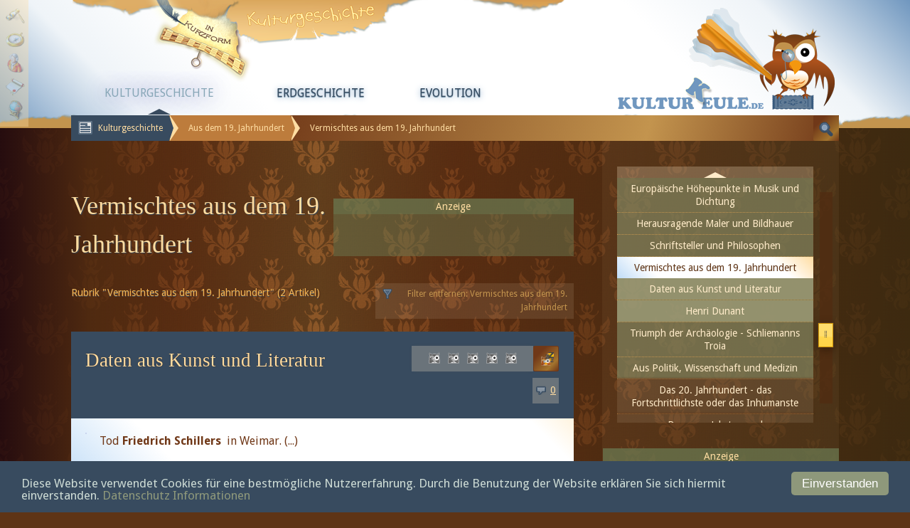

--- FILE ---
content_type: text/html; charset=utf-8
request_url: https://www.kulturkeule.de/Kulturgeschichte/a50/Aus-dem-19-Jahrhundert/Vermischtes-aus-dem-19-Jahrhundert.html
body_size: 4334
content:
<!DOCTYPE html>
<html lang="de">
<head>
<meta charset="utf-8" />
<title>Vermischtes aus dem 19. Jahrhundert - Kulturgeschichte in Kurzform</title>
<meta name="description" content="Daten und Gestalten der Kulturgeschichte in Kurzform - von prähistorischer Kunst und frühen Kulturen über Antike und Mittelalter in Kurzfassung durch die Jahrhunderte." />
<meta name="keywords" content="Kulturgeschichte, Kurzform, Kurzfassung, Antike, Mittelalter, Kunst, Kultur, Jahrhundert" />
<meta name="author" content="Kulturkeule.de" />
<meta name="language" content="de" />
<meta name="robots" content="index,follow" />
<meta name="designer" content="hermani webrealisierung" />
<meta http-equiv="cache-control" content="no-cache" />
<meta name="viewport" content="width=device-width, max-width=1.0, initial-scale=1.0" />
<link rel="stylesheet" type="text/css" media="all" href="https://www.kulturkeule.de/themes/kulturkeule/css/layout.min.css" />
<link rel="stylesheet" type="text/css" media="print" href="https://www.kulturkeule.de/themes/kulturkeule/css/layout_print.css" />
<link rel="stylesheet" type="text/css" media="all" href="https://www.kulturkeule.de/extLibs/jquery/ui/sunny/jquery-ui-1.10.3.custom-slider.css" />
<link rel="stylesheet" type="text/css" media="all" href="https://www.kulturkeule.de/themes/kulturkeule/css/starrater.css" />
<!--[if IE]><link rel="stylesheet" type="text/css" media="all" href="https://www.kulturkeule.de/themes/kulturkeule/css/ie.css" /><![endif]-->
<!--[if IE 6]><link rel="stylesheet" type="text/css" media="all" href="https://www.kulturkeule.de/themes/kulturkeule/css/ie6.css" /><![endif]-->
<!--[if IE 7]><link rel="stylesheet" type="text/css" media="all" href="https://www.kulturkeule.de/themes/kulturkeule/css/ie7.css" /><![endif]-->
<!--[if IE 8]><link rel="stylesheet" type="text/css" media="all" href="https://www.kulturkeule.de/themes/kulturkeule/css/ie8.css" /><![endif]-->
<!--[if IE 9]><link rel="stylesheet" type="text/css" media="all" href="https://www.kulturkeule.de/themes/kulturkeule/css/ie9.css" /><![endif]-->
<link rel="shortcut icon" href="https://www.kulturkeule.de/favicon.ico" type="image/x-icon" />
<link rel="icon" href="https://www.kulturkeule.de/favicon.ico" type="image/x-icon" />
<script >
/* <![CDATA[ */
var projectHttpRoot = "https://www.kulturkeule.de";
var projectImageDir = "themes/kulturkeule/img/";

/* ]]> */
</script>
<script src="https://www.kulturkeule.de/extLibs/jquery/jquery-1.10.2.min.js"></script>
<!--[if lt IE 9]><script src="https://www.kulturkeule.de/extLibs/html5shiv/html5shiv.js"></script><![endif]-->
<script src="https://www.kulturkeule.de/themes/kulturkeule/js/libs/modernizr-2.6.2.min.js"></script>
<script src="https://www.kulturkeule.de/themes/kulturkeule/js/libs/gumby.min.js"></script>
<script src="https://www.kulturkeule.de/extLibs/jquery/ui/jquery-ui-1.10.3.custom-slider.min.js"></script>
<script src="https://www.kulturkeule.de/extLibs/jquery/ui/jquery-ui-1.10.3.custom-droppable.min.js"></script>
<script src="https://www.kulturkeule.de/themes/kulturkeule/js/standard.min.js"></script>
<script src="https://www.kulturkeule.de/inc/js/ajaxSearch.js"></script>
<script >
/* <![CDATA[ */
var projectHttpRoot = "https://www.kulturkeule.de";
var projectImageDir = "themes/kulturkeule/img/";

/* ]]> */
</script>
</head>
<body class="de " style="font-size:100%;">

<div id="container" class="page-2">
	<a name="top" id="top"></a>
		<div id="contentWrapper" class="default row">
        <header>
            <div id="header" class="contentArea">
                		<div id="logo" style="height:162px;"><a href="https://www.kulturkeule.de" class=""><img src="https://www.kulturkeule.de/media/images/Logo_Kultuerkeule.png" alt="kulturkeule-kulturgeschichte-logo" title="Kulturkeule.de  - zur Startseite" /></a></div>
		<div class="mainNavigation">
<div class="row navigation mainNavi"><nav>
<div id="mainNav" class="navbar seven columns alpha">
<a class="toggle" gumby-trigger="#mainNav > ul" href="#"><i class="icon-menu"></i></a>
<ul id="main_menu" class="row centered">
<li class="active level_1 item_1 id_2"><a href="https://www.kulturkeule.de/Kulturgeschichte.html">Kulturgeschichte</a>
</li>
<li class="level_1 item_2 id_3"><a href="https://www.kulturkeule.de/Erdgeschichte.html">Erdgeschichte</a>
</li>
<li class="level_1 item_3 id_4"><a href="https://www.kulturkeule.de/Evolution.html">Evolution</a>
</li>
</ul>
</div>
</nav>
</div></div>
		<div class=" navigation bcNavi"><nav>
<div class="bc_nav">
<ul class="bc_nav">
<li class="active"><a href="https://www.kulturkeule.de/Kulturgeschichte.html">Kulturgeschichte</a></li>
 <li class="active"><a href="https://www.kulturkeule.de/Kulturgeschichte/a19/Aus-dem-19-Jahrhundert.html">Aus dem 19. Jahrhundert</a>
</li>  <li class="active"><span>Vermischtes aus dem 19. Jahrhundert</span></li></ul></div>
</nav>
</div>
		<div class="searchDiv">
<form action="https://www.kulturkeule.de/sitesearch.html" method="post" accept-charset="UTF-8">
<fieldset>
<span class="searchPhrase">
<input type="text" name="searchPhrase" id="searchPhrase-17683631526967149073b6a" class="searchPhrase small" autocomplete="off" maxlength="100" placeholder="Suchbegriff" value="" />
</span>
<input type="hidden" class="searchTablesT" value="" />
<input type="hidden" class="searchTablesA" value="a" />
<input type="hidden" class="searchTablesN" value="" />
<input type="hidden" class="searchTablesP" value="" />
<span class="submitSearch formbutton button">
<input type="submit" title="Suche starten" name="submitSearch" class="submitSearch button sprite" value="" />
</span>
</fieldset>
</form>
</div><!-- Ende #search -->
		<div id="iconNav" class="iconNavFixed textWrapper">
<div><a href="https://www.kulturkeule.de/sitesearch.html"><img title="Suche" alt="Suche" src="https://www.kulturkeule.de/media/images/suche.png" /></a> <a href="https://www.kulturkeule.de/Zeitstrahl.html"><img title="Zeitstrahl" alt="Zeitstrahl" src="https://www.kulturkeule.de/media/images/zeitstrahl.png" /></a> <a href="https://www.kulturkeule.de/Personen-Index.html"><img title="Personen-Index" alt="Personen-Index" src="https://www.kulturkeule.de/media/images/personen-index.png" /></a> <a href="https://www.kulturkeule.de/Merkliste.html"><img title="Merkliste" alt="Merkliste" src="https://www.kulturkeule.de/media/images/merkliste.png" /></a> <a href="https://www.kulturkeule.de/Polls.html"><img title="Polls" alt="Polls" src="https://www.kulturkeule.de/media/images/polls.png" /></a></div></div>

                
	        </div><!-- Ende #header -->
        </header>
        <div id="contentBox" class="row">
            <div id="mainContent" class="contentArea eight columns alpha">
                
                		<div class="def_articles module"
>
<aside>
    <div class="adBoxTop adBox right">
        <p class="adHeader">Anzeige</p>
        <iframe src="https://rcm-eu.amazon-adsystem.com/e/cm?t=kulturkeulede-21&o=3&p=288&l=ez&f=ifr&f=ifr" width="320" height="50" scrolling="no" marginwidth="0" marginheight="0" border="0" frameborder="0" style="border:none;"></iframe>
	</div>
</aside>
<h1>Vermischtes aus dem 19. Jahrhundert</h1>
<div><h2 class="tags seven columns">Rubrik &quot;Vermischtes aus dem 19. Jahrhundert&quot; (2&nbsp;Artikel)</h2>
<p class="removeFilter five columns"><a href="https://www.kulturkeule.de/Kulturgeschichte.html">Filter entfernen: Vermischtes aus dem 19. Jahrhundert</a></p>
</div>
<div class="dataList">
	
    <section>
        <article class="listEntry ">
        <header class="row">
            <div class="right">
               <a href="https://www.kulturkeule.de/Kulturgeschichte/a50/Aus-dem-19-Jahrhundert/Vermischtes-aus-dem-19-Jahrhundert/i188/Daten-aus-Kunst-und-Literatur.html">
</a>
                <span class="linkDetails formbutton">
                    <img src="https://www.kulturkeule.de/themes/kulturkeule/img/link-tip-later.png" class="linkTip later" alt="Artikel für später merken" title="Artikel für später merken" />
                </span>
                <a href="https://www.kulturkeule.de/Kulturgeschichte/a50/Aus-dem-19-Jahrhundert/Vermischtes-aus-dem-19-Jahrhundert/i188/Daten-aus-Kunst-und-Literatur.html">

                    <div class="starrater articles50_188" title="&Oslash; 0 (0 Stimmen)">
<ul class="ratingBar">
<li class="currRate" style="width:0px;"></li>
<li class="indivStar r1"></li>
<li class="indivStar r2"></li>
<li class="indivStar r3"></li>
<li class="indivStar r4"></li>
<li class="indivStar r5"></li>
</ul>
</div>


                </a>
                <div class="totComments" title="0 Kommentare">
                    <a href="https://www.kulturkeule.de/Kulturgeschichte/a50/Aus-dem-19-Jahrhundert/Vermischtes-aus-dem-19-Jahrhundert/i188/Daten-aus-Kunst-und-Literatur.html">

                       <p class="comments">0</p>
                    </a>
                </div>
            </div>
            <a href="https://www.kulturkeule.de/Kulturgeschichte/a50/Aus-dem-19-Jahrhundert/Vermischtes-aus-dem-19-Jahrhundert/i188/Daten-aus-Kunst-und-Literatur.html">

                <h1 class="dataHeader">
                    Daten aus Kunst und Literatur
                </h1>
            </a>
            <br class="clearfloat" />
        </header>
        <div class="dataContent row">
            <div class="imgObj"></div>
            <div class="dataTeaser">Tod <strong>Friedrich Schillers&nbsp;</strong> in Weimar. (...)</p>
</div>
        </div>
        <footer class="row">
            <a href="https://www.kulturkeule.de/Kulturgeschichte/a50/Aus-dem-19-Jahrhundert/Vermischtes-aus-dem-19-Jahrhundert/i188/Daten-aus-Kunst-und-Literatur.html">

                <span class="more">weiterlesen ››</span>
            </a>
        </footer>
        <br style="clear:left;" />
    </article>
    <article class="listEntry alternate">
        <header class="row">
            <div class="right">
               <a href="https://www.kulturkeule.de/Kulturgeschichte/a50/Aus-dem-19-Jahrhundert/Vermischtes-aus-dem-19-Jahrhundert/i275/Henri-Dunant.html">
</a>
                <span class="linkDetails formbutton">
                    <img src="https://www.kulturkeule.de/themes/kulturkeule/img/link-tip-later.png" class="linkTip later" alt="Artikel für später merken" title="Artikel für später merken" />
                </span>
                <a href="https://www.kulturkeule.de/Kulturgeschichte/a50/Aus-dem-19-Jahrhundert/Vermischtes-aus-dem-19-Jahrhundert/i275/Henri-Dunant.html">

                    <div class="starrater articles50_275" title="&Oslash; 0 (0 Stimmen)">
<ul class="ratingBar">
<li class="currRate" style="width:0px;"></li>
<li class="indivStar r1"></li>
<li class="indivStar r2"></li>
<li class="indivStar r3"></li>
<li class="indivStar r4"></li>
<li class="indivStar r5"></li>
</ul>
</div>


                </a>
                <div class="totComments" title="0 Kommentare">
                    <a href="https://www.kulturkeule.de/Kulturgeschichte/a50/Aus-dem-19-Jahrhundert/Vermischtes-aus-dem-19-Jahrhundert/i275/Henri-Dunant.html">

                       <p class="comments">0</p>
                    </a>
                </div>
            </div>
            <a href="https://www.kulturkeule.de/Kulturgeschichte/a50/Aus-dem-19-Jahrhundert/Vermischtes-aus-dem-19-Jahrhundert/i275/Henri-Dunant.html">

                <h1 class="dataHeader">
                    Henri Dunant
                </h1>
            </a>
            <br class="clearfloat" />
        </header>
        <div class="dataContent row">
            <a href="https://www.kulturkeule.de/Kulturgeschichte/a50/Aus-dem-19-Jahrhundert/Vermischtes-aus-dem-19-Jahrhundert/i275/Henri-Dunant.html">
<div class="imgObj" style="margin-top: 45px;"><img alt="Henry Dunant-young" src="//upload.wikimedia.org/wikipedia/commons/thumb/3/38/Henry_Dunant-young.jpg/128px-Henry_Dunant-young.jpg" width="auto" />
</div></a>
            <div class="dataTeaser"><strong>1828–1910</strong> (...)</p>
</div>
        </div>
        <footer class="row">
            <a href="https://www.kulturkeule.de/Kulturgeschichte/a50/Aus-dem-19-Jahrhundert/Vermischtes-aus-dem-19-Jahrhundert/i275/Henri-Dunant.html">

                <span class="more">weiterlesen ››</span>
            </a>
        </footer>
        <br style="clear:left;" />
    </article>

    </section>
    
    <a class="formbutton back alt" href="https://www.kulturkeule.de/Kulturgeschichte/a19/Aus-dem-19-Jahrhundert.html">zurück zur Übersicht</a>
</div>
<aside>
    <div class="adBoxMain adBox">
		<p class="adHeader">Anzeige</p>
		<script async src="//pagead2.googlesyndication.com/pagead/js/adsbygoogle.js"></script>
<!-- Kulturkeule Banner -->
<ins class="adsbygoogle"
style="display:inline-block;width:468px;height:60px"
data-ad-client="ca-pub-8309982639152077"
data-ad-slot="8796293142"></ins>
<script>
(adsbygoogle = window.adsbygoogle || []).push({});
</script>

	</div>
</aside></div>

                <p class="up"><a href="#top">&nbsp;</a></p>

            </div><!-- Ende #mainContent -->
            <div id="rightBar" class="four columns omega clearfix">
	            <a class="toggleRightBar toggle" href="#">&nbsp;</a>
                <div id="right" class="contentArea">
                    		<div class="navBox">
<div id="navSlider">&nbsp;</div>		<div class="def_articles module"
>
<nav>
<ul class="dataMenu"><li><a href="https://www.kulturkeule.de/Kulturgeschichte/a4/Praehistorische-Kunst.html">Prähistorische Kunst</a>
</li>
<li><a href="https://www.kulturkeule.de/Kulturgeschichte/a5/Altaegyptische-Dynastien.html">Altägyptische Dynastien</a>
</li>
<li><a href="https://www.kulturkeule.de/Kulturgeschichte/a6/Mesopotamien.html">Mesopotamien</a>
</li>
<li><a href="https://www.kulturkeule.de/Kulturgeschichte/a7/Bedeutende-Daten-der-fruehen-Geschichte.html">Bedeutende Daten der frühen Geschichte</a>
</li>
<li><a href="https://www.kulturkeule.de/Kulturgeschichte/a8/Troja.html">Troja</a>
</li>
<li><a href="https://www.kulturkeule.de/Kulturgeschichte/a9/Kelten-und-Germanen.html">Kelten und Germanen</a>
</li>
<li><a href="https://www.kulturkeule.de/Kulturgeschichte/a10/Die-Israeliten.html">Die Israeliten</a>
</li>
<li><a href="https://www.kulturkeule.de/Kulturgeschichte/a11/Hinduismus-und-Buddismus.html">Hinduismus und Buddismus</a>
</li>
<li><a href="https://www.kulturkeule.de/Kulturgeschichte/a12/Die-Antike.html">Die Antike</a>
</li>
<li><a href="https://www.kulturkeule.de/Kulturgeschichte/a13/Das-Mittelalter.html">Das Mittelalter</a>
</li>
<li><a href="https://www.kulturkeule.de/Kulturgeschichte/a14/Humanismus-und-Renaissance.html">Humanismus und Renaissance</a>
</li>
<li><a href="https://www.kulturkeule.de/Kulturgeschichte/a15/Das-16-Jahrhundert-ein-wildes-Jahrhundert.html">Das 16. Jahrhundert, ein wildes Jahrhundert</a>
</li>
<li><a href="https://www.kulturkeule.de/Kulturgeschichte/a16/Das-17-Jahrhundert.html">Das 17. Jahrhundert</a>
</li>
<li><a href="https://www.kulturkeule.de/Kulturgeschichte/a17/Zur-Geschichte-der-Vereinigten-Staaten-von-Amerika.html">Zur Geschichte der Vereinigten Staaten von Amerika</a>
</li>
<li><a href="https://www.kulturkeule.de/Kulturgeschichte/a18/Das-18-Jahrhundert-Zeit-der-Aufklaerung-und-neuer-Ideen.html">Das 18. Jahrhundert - Zeit der Aufklärung und neuer Ideen</a>
</li>
<li class="active"><a href="https://www.kulturkeule.de/Kulturgeschichte/a19/Aus-dem-19-Jahrhundert.html">Aus dem 19. Jahrhundert</a>
<ul class="level_1"><li><a href="https://www.kulturkeule.de/Kulturgeschichte/a47/Europaeische-Hoehepunkte-in-Musik-und-Dichtung.html">Europäische Höhepunkte in Musik und Dichtung</a>
</li>
<li><a href="https://www.kulturkeule.de/Kulturgeschichte/a48/Herausragende-Maler-und-Bildhauer.html">Herausragende Maler und Bildhauer</a>
</li>
<li><a href="https://www.kulturkeule.de/Kulturgeschichte/a49/Schriftsteller-und-Philosophen.html">Schriftsteller und Philosophen</a>
</li>
<li class="active"><a href="https://www.kulturkeule.de/Kulturgeschichte/a50/Vermischtes-aus-dem-19-Jahrhundert.html">Vermischtes aus dem 19. Jahrhundert</a>
<ul class="level_2"><li><a href="https://www.kulturkeule.de/Kulturgeschichte/a50/Aus-dem-19-Jahrhundert/Vermischtes-aus-dem-19-Jahrhundert/i188/Daten-aus-Kunst-und-Literatur.html">Daten aus Kunst und Literatur</a></li><li><a href="https://www.kulturkeule.de/Kulturgeschichte/a50/Aus-dem-19-Jahrhundert/Vermischtes-aus-dem-19-Jahrhundert/i275/Henri-Dunant.html">Henri Dunant</a></li></ul>
</li>
<li><a href="https://www.kulturkeule.de/Kulturgeschichte/a51/Triumph-der-Archaeologie-Schliemanns-Troia.html">Triumph der Archäologie - Schliemanns Troia</a>
</li>
<li><a href="https://www.kulturkeule.de/Kulturgeschichte/a52/Aus-Politik-Wissenschaft-und-Medizin.html">Aus Politik, Wissenschaft und Medizin</a>
</li>
</ul>
</li>
<li><a href="https://www.kulturkeule.de/Kulturgeschichte/a20/Das-20-Jahrhundert-das-Fortschrittlichste-oder-das-Inhumanste.html">Das 20. Jahrhundert - das Fortschrittlichste oder das Inhumanste</a>
</li>
<li><a href="https://www.kulturkeule.de/Kulturgeschichte/a21/Das-neue-Jahrtausend.html">Das neue Jahrtausend</a>
</li>
</ul>
</nav>
</div>
		</div>
<div class="adBox"><p class="adHeader">Anzeige</p>
<script async src="//pagead2.googlesyndication.com/pagead/js/adsbygoogle.js"></script>
<!-- Kulturkeule rightBar -->
<ins class="adsbygoogle"
     style="display:inline-block;width:300px;height:250px"
     data-ad-client="ca-pub-8309982639152077"
     data-ad-slot="5858003144"></ins>
<script>
(adsbygoogle = window.adsbygoogle || []).push({});
</script>
</div>
                </div><!-- Ende #right-->
            </div><!-- Ende #rightBar-->
        </div><!-- Ende #contentBox -->
        <div id="topHeader" class="four columns pull_right">
            
        </div><!-- Ende #topHeader -->
    </div><!-- Ende #contentWrapper -->
	<div id="topBox">
	</div><!-- Ende #topBox -->
	<div id="headerBox">
	</div><!-- Ende #headerBox -->
    <footer>
        <div id="footer" class="contentArea">
            <div id="footerContent" class="row">
                		<div class="four columns alpha wrap_1 textWrapper">
<h1>Haupt-Themenkategorien</h1>		<div class="linkList contentBox">
<ul><li><a href="https://www.kulturkeule.de/Kulturgeschichte.html">Kulturgeschichte</a></li>
<li><a href="https://www.kulturkeule.de/Erdgeschichte.html">Erdgeschichte</a></li>
<li><a href="https://www.kulturkeule.de/Evolution.html">Evolution</a></li>
</ul>
</div>
</div>
		<div class="four columns wrap_1 textWrapper">
<h1>Wegweiser</h1>		<div class="contentBox">
<div class=" navigation footNavi"><nav>
<ul id="foot_menu" class="row centered">
<li class="level_1 item_1 id_6"><a href="https://www.kulturkeule.de/ueber-Kulturkeule.html">Über KulturKeule.de</a>
</li>
<li class="level_1 item_2 id_13"><a href="https://www.kulturkeule.de/Zeitstrahl.html">Zeitstrahl</a>
</li>
<li class="level_1 item_3 id_9"><a href="https://www.kulturkeule.de/Personen-Index.html" rel="nofollow">Personen-Index</a>
</li>
<li class="level_1 item_4 id_7"><a href="https://www.kulturkeule.de/Tagliste.html" rel="nofollow">Tagliste</a>
</li>
<li class="level_1 item_5 id_5"><a href="https://www.kulturkeule.de/Merkliste.html">Merkliste</a>
</li>
<li class="level_1 item_6 id_8"><a href="https://www.kulturkeule.de/Polls.html">Polls</a>
</li>
</ul>
</nav>
</div></div>
</div>
		<div class="four columns omega wrap_1 textWrapper">
<h1>Website-Info</h1>		<div class="linkList contentBox">
<ul><li><a href="https://www.kulturkeule.de/Sitemap.html">Sitemap</a></li>
<li><a href="https://www.kulturkeule.de/Datenschutz.html">Datenschutz</a></li>
<li><a href="https://www.kulturkeule.de/Impressum.html">Impressum</a></li>
</ul>
</div>
</div>

            </div>
        </div><!-- Ende #footer -->
    </footer>
</div><!-- Ende #container -->
<script defer src="https://static.cloudflareinsights.com/beacon.min.js/vcd15cbe7772f49c399c6a5babf22c1241717689176015" integrity="sha512-ZpsOmlRQV6y907TI0dKBHq9Md29nnaEIPlkf84rnaERnq6zvWvPUqr2ft8M1aS28oN72PdrCzSjY4U6VaAw1EQ==" data-cf-beacon='{"version":"2024.11.0","token":"71f3d1554bcb4786ad29d52d09666192","r":1,"server_timing":{"name":{"cfCacheStatus":true,"cfEdge":true,"cfExtPri":true,"cfL4":true,"cfOrigin":true,"cfSpeedBrain":true},"location_startswith":null}}' crossorigin="anonymous"></script>
</body>
</html>


--- FILE ---
content_type: text/html; charset=utf-8
request_url: https://www.google.com/recaptcha/api2/aframe
body_size: 267
content:
<!DOCTYPE HTML><html><head><meta http-equiv="content-type" content="text/html; charset=UTF-8"></head><body><script nonce="oPs03MZk3FizSKEfcZ4LHg">/** Anti-fraud and anti-abuse applications only. See google.com/recaptcha */ try{var clients={'sodar':'https://pagead2.googlesyndication.com/pagead/sodar?'};window.addEventListener("message",function(a){try{if(a.source===window.parent){var b=JSON.parse(a.data);var c=clients[b['id']];if(c){var d=document.createElement('img');d.src=c+b['params']+'&rc='+(localStorage.getItem("rc::a")?sessionStorage.getItem("rc::b"):"");window.document.body.appendChild(d);sessionStorage.setItem("rc::e",parseInt(sessionStorage.getItem("rc::e")||0)+1);localStorage.setItem("rc::h",'1768363154731');}}}catch(b){}});window.parent.postMessage("_grecaptcha_ready", "*");}catch(b){}</script></body></html>

--- FILE ---
content_type: text/css
request_url: https://www.kulturkeule.de/themes/kulturkeule/css/layout.min.css
body_size: 22909
content:
@charset "utf-8";
@import url(//fonts.googleapis.com/css?family=Open+Sans:400,300,600,700);
@import url(//fonts.googleapis.com/css?family=Droid+Sans:400,300,600,700);
@import url(//fonts.googleapis.com/css?family=Anton:400,300,600,700);
html{width:100%;height:100%;margin:0;padding:0;-ms-text-size-adjust:100%;-webkit-text-size-adjust:100%}* html #container{height:100%}body{font:100% Verdana,Arial,"Helvetica Neue",Helvetica,sans-serif;font-size:100.01%;width:100%;height:100%;min-height:100%;margin:0;padding:0}*{margin:0;padding:0;font-family:Verdana,Arial,"Helvetica Neue",Helvetica,sans-serif}a:link,a:visited,a:hover,a:active{text-decoration:none}img,a img{vertical-align:middle;border:0}ol,ul{list-style-type:none}table{width:100%}table,table *{border-collapse:collapse}table .alternate{background-color:#fafafa}label[for]{cursor:pointer}input[type="checkbox"],input[type="radio"]{vertical-align:middle;padding:0}abbr,acronym{cursor:help}div#container{text-align:left;width:960px;margin:0 auto;position:relative}div#header{position:relative}div#left{position:relative;left:0}div#right{position:relative;right:0}div#mainContent{position:relative}div#footer{position:relative}form .emptyfield{visibility:hidden;position:absolute;left:-5000px}form input#www_url{z-index:999;position:absolute;height:0;width:0;border:none;background:none;margin:0;top:0;left:0;clear:both;font-size:0px;line-height:0px;}.opacity75{filter:alpha(opacity=75);-moz-opacity:.75;-khtml-opacity:.75;opacity:.75}.opacity25{filter:alpha(opacity=25);-moz-opacity:.25;-khtml-opacity:.25;opacity:.25}.opacity50{filter:alpha(opacity=50);-moz-opacity:.5;-khtml-opacity:.5;opacity:.5}.opacity90{filter:alpha(opacity=90);-moz-opacity:.9;-khtml-opacity:.9;opacity:.9}.left{float:left}.right{float:right}.clearfloat{clear:both;height:0;font-size:1px;line-height:0}.clearfix{display:inline-block}.clearfix:after{content:".";clear:both;line-height:0;height:0;display:block;visibility:hidden}html[xmlns] .clearfix{display:block}* html .clearfix{height:1%}
html,body,div,span,applet,object,iframe,h1,h2,h3,h4,h5,h6,p,blockquote,pre,a,abbr,acronym,address,big,cite,code,del,dfn,em,img,ins,kbd,q,s,samp,small,strike,strong,sub,sup,tt,var,b,u,i,center,dl,dt,dd,ol,ul,li,fieldset,form,label,legend,table,caption,tbody,tfoot,thead,tr,th,td,article,aside,canvas,details,embed,figure,figcaption,footer,header,hgroup,menu,nav,output,ruby,section,summary,time,mark,audio,video{margin:0;padding:0;border:0;font:inherit;font-size:100%;vertical-align:baseline}html{line-height:1}ol,ul{list-style:none}table{border-collapse:collapse;border-spacing:0}caption,th,td{text-align:left;font-weight:normal;vertical-align:middle}q,blockquote{quotes:none}q:before,q:after,blockquote:before,blockquote:after{content:"";content:none}a img{border:0}article,aside,details,figcaption,figure,footer,header,hgroup,menu,nav,section,summary{display:block}* html{font-size:100%}html{font-size:16px;line-height:1.625em}*{-webkit-box-sizing:border-box;-moz-box-sizing:border-box;box-sizing:border-box}body{background:white;font-family:"Droid Sans";font-weight:400;color:#4c4c4c;position:relative;-webkit-font-smoothing:antialiased}@media only screen and (max-width:767px),only screen and (min-device-width :768px) and (max-device-width :1024px) and (orientation :portrait){body{-webkit-text-size-adjust:none;-ms-text-size-adjust:none;width:100%;min-width:0}}html,body{height:100%}.ie9{font-family:"Droid Sans"}.ie9 *{font-family:"Droid Sans"}.hide{display:none}.hide.active,.show{display:block}.fixed{position:fixed}.fixed.pinned{position:absolute}@media only screen and (max-width:768px){.fixed{position:relative!important;top:auto!important;left:auto!important}}.unfixed{position:relative!important;top:auto!important;left:auto!important}.text-center{text-align:center}.text-left{text-align:left}.text-right{text-align:right}@font-face{font-family:"";font-style:normal;font-weight:400;src:url(../fonts/icons/.eot);src:url("../fonts/icons/.eot?#iefix") format("ie9-skip-eot"),url("../fonts/icons/.woff") format("woff"),url("../fonts/icons/.ttf") format("truetype")}h1,h2,h3,h4,h5,h6{font-family:"Droid Sans";font-weight:Normal;color:#703818;text-rendering:optimizeLegibility;padding-top:.273em;line-height:1.15538em;padding-bottom:.273em}h1 a,h2 a,h3 a,h4 a,h5 a,h6 a{color:#d04526}@media only screen and (max-width:767px),only screen and (min-device-width :768px) and (max-device-width :1024px) and (orientation :portrait){h1,h2,h3,h4,h5,h6{word-wrap:break-word}}h1{font-size:68px;font-size:4.25rem}h1.xlarge{font-size:110px;font-size:6.875rem}h1.xxlarge{font-size:126px;font-size:7.875rem}h1.absurd{font-size:177px;font-size:11.0625rem}h2{font-size:42px;font-size:2.625rem}h3{font-size:30px;font-size:1.875rem}h4{font-size:26px;font-size:1.625rem}h5{font-size:18px;font-size:1.125rem}h6{font-size:16px;font-size:1rem}@media only screen and (max-width:767px),only screen and (min-device-width :768px) and (max-device-width :1024px) and (orientation :portrait){h1{font-size:42px;font-size:2.625rem}h2{font-size:36px;font-size:2.25rem}}.subhead{color:#777;font-weight:normal;margin-bottom:20px}p{font-family:"Droid Sans";font-weight:400;font-size:16px;font-size:1rem;margin-bottom:13px;line-height:1.625em}p.lead{font-size:20px;font-size:1.25rem;margin-bottom:18px}@media only screen and (max-width:768px){p{font-size:17.6px;font-size:1.1rem;line-height:1.625em}}a{color:#ccc;text-decoration:none;outline:0;line-height:inherit}a:hover{color:#c03d20}ul,ol{margin-bottom:.273em}ul{list-style:none outside}ol{list-style:decimal;margin-left:30px}ul.square,ul.circle,ul.disc{margin-left:25px}ul.square{list-style:square outside}ul.circle{list-style:circle outside}ul.disc{list-style:disc outside}ul ul{margin:4px 0 5px 25px}ol ol{margin:4px 0 5px 30px}ul.large li{line-height:21px}dl dt{font-weight:bold;font-size:16px;font-size:1rem}@media only screen and (max-width:768px){ul,ol,dl,p{text-align:left}}em{font-style:italic;line-height:inherit}strong{font-weight:700;line-height:inherit}small{font-size:56.4%;line-height:inherit}h1 small,h2 small,h3 small,h4 small,h5 small{color:#777}blockquote{line-height:20px;color:#777;margin:0 0 18px;padding:9px 20px 0 19px;border-left:5px solid #ccc}blockquote p{line-height:20px;color:#777}blockquote cite{display:block;font-size:12px;font-size:1.2rem;color:#4c4c4c}blockquote cite:before{content:"\2014 \0020"}blockquote cite a{color:#4c4c4c}blockquote cite a:visited{color:#4c4c4c}hr{border:1px solid #ccc;clear:both;margin:16px 0 18px;height:0}abbr,acronym{text-transform:uppercase;font-size:90%;color:#222;border-bottom:1px solid #ccc;cursor:help}abbr{text-transform:none}@media print{*{background:transparent!important;color:black!important;text-shadow:none!important;filter:none!important;-ms-filter:none!important}p a{color:#4c4c4c!important;text-decoration:underline}p a:visited{color:#4c4c4c!important;text-decoration:underline}p a[href]:after{content:" (" attr(href) ")"}abbr[title]:after{content:" (" attr(title) ")"}.ir a:after{content:""}a[href^="javascript:"]:after,a[href^="#"]:after{content:""}pre,blockquote{border:1px solid #999;page-break-inside:avoid}thead{display:table-header-group}tr,img{page-break-inside:avoid}@page{margin:.5cm}p,h2,h3{orphans:3;widows:3}h2,h3{page-break-after:avoid}}.row{width:100%;max-width:1080px;min-width:320px;margin:0 auto}@media only screen and (max-width:980px){.row{padding:0 36px}}.row .row{min-width:0}@media only screen and (max-width:980px){.row .row{padding:0}}.column,.columns{margin-left:3.75%;float:left;min-height:1px;-webkit-box-sizing:border-box;-moz-box-sizing:border-box;box-sizing:border-box}.column:first-child,.columns:first-child,.columns:nth-child(3n+4){margin-left:0}.alpha{margin-left:0}.column.omega,.columns.omega{float:right}.omega{float:right}.row .one.column{width:4.89583%}.row .one.columns{width:4.89583%}.row .two.columns{width:13.54167%}.row .three.columns{width:22.1875%}.row .four.columns{width:30.83333%}.row .five.columns{width:39.47917%}.row .six.columns{width:48.125%}.row .seven.columns{width:56.77083%}.row .eight.columns{width:65.41667%}.row .nine.columns{width:74.0625%}.row .ten.columns{width:82.70833%}.row .eleven.columns{width:91.35417%}.row .twelve.columns{width:100%}.row .push_one{margin-left:12.39583%}.row .push_one:first-child{margin-left:8.64583%}.row .push_two{margin-left:21.04167%}.row .push_two:first-child{margin-left:17.29167%}.row .push_three{margin-left:29.6875%}.row .push_three:first-child{margin-left:25.9375%}.row .push_four{margin-left:38.33333%}.row .push_four:first-child{margin-left:34.58333%}.row .push_five{margin-left:46.97917%}.row .push_five:first-child{margin-left:43.22917%}.row .push_six{margin-left:55.625%}.row .push_six:first-child{margin-left:51.875%}.row .push_seven{margin-left:64.27083%}.row .push_seven:first-child{margin-left:60.52083%}.row .push_eight{margin-left:72.91667%}.row .push_eight:first-child{margin-left:69.16667%}.row .push_nine{margin-left:81.5625%}.row .push_nine:first-child{margin-left:77.8125%}.row .push_ten{margin-left:90.20833%}.row .push_ten:first-child{margin-left:86.45833%}.row .push_eleven{margin-left:98.85417%}.row .push_eleven:first-child{margin-left:95.10417%}.row .one.centered{margin-left:47.55208%}.row .two.centered{margin-left:43.22917%}.row .three.centered{margin-left:38.90625%}.row .four.centered{margin-left:34.58333%}.row .five.centered{margin-left:30.26042%}.row .six.centered{margin-left:25.9375%}.row .seven.centered{margin-left:21.61458%}.row .eight.centered{margin-left:17.29167%}.row .nine.centered{margin-left:12.96875%}.row .ten.centered{margin-left:8.64583%}.row .eleven.centered{margin-left:4.32292%}.sixteen.colgrid .row .one.column{width:2.73438%}.sixteen.colgrid .row .one.columns{width:2.73438%}.sixteen.colgrid .row .two.columns{width:9.21875%}.sixteen.colgrid .row .three.columns{width:15.70313%}.sixteen.colgrid .row .four.columns{width:22.1875%}.sixteen.colgrid .row .five.columns{width:28.67188%}.sixteen.colgrid .row .six.columns{width:35.15625%}.sixteen.colgrid .row .seven.columns{width:41.64063%}.sixteen.colgrid .row .eight.columns{width:48.125%}.sixteen.colgrid .row .nine.columns{width:54.60938%}.sixteen.colgrid .row .ten.columns{width:61.09375%}.sixteen.colgrid .row .eleven.columns{width:67.57813%}.sixteen.colgrid .row .twelve.columns{width:74.0625%}.sixteen.colgrid .row .thirteen.columns{width:80.54688%}.sixteen.colgrid .row .fourteen.columns{width:87.03125%}.sixteen.colgrid .row .fifteen.columns{width:93.51563%}.sixteen.colgrid .row .sixteen.columns{width:100%}.sixteen.colgrid .row .push_one{margin-left:10.23438%}.sixteen.colgrid .row .push_one:first-child{margin-left:6.48438%}.sixteen.colgrid .row .push_two{margin-left:16.71875%}.sixteen.colgrid .row .push_two:first-child{margin-left:12.96875%}.sixteen.colgrid .row .push_three{margin-left:23.20313%}.sixteen.colgrid .row .push_three:first-child{margin-left:19.45313%}.sixteen.colgrid .row .push_four{margin-left:29.6875%}.sixteen.colgrid .row .push_four:first-child{margin-left:25.9375%}.sixteen.colgrid .row .push_five{margin-left:36.17188%}.sixteen.colgrid .row .push_five:first-child{margin-left:32.42188%}.sixteen.colgrid .row .push_six{margin-left:42.65625%}.sixteen.colgrid .row .push_six:first-child{margin-left:38.90625%}.sixteen.colgrid .row .push_seven{margin-left:49.14063%}.sixteen.colgrid .row .push_seven:first-child{margin-left:45.39063%}.sixteen.colgrid .row .push_eight{margin-left:55.625%}.sixteen.colgrid .row .push_eight:first-child{margin-left:51.875%}.sixteen.colgrid .row .push_nine{margin-left:62.10938%}.sixteen.colgrid .row .push_nine:first-child{margin-left:58.35938%}.sixteen.colgrid .row .push_ten{margin-left:68.59375%}.sixteen.colgrid .row .push_ten:first-child{margin-left:64.84375%}.sixteen.colgrid .row .push_eleven{margin-left:75.07813%}.sixteen.colgrid .row .push_eleven:first-child{margin-left:71.32813%}.sixteen.colgrid .row .push_twelve{margin-left:81.5625%}.sixteen.colgrid .row .push_twelve:first-child{margin-left:77.8125%}.sixteen.colgrid .row .push_thirteen{margin-left:88.04688%}.sixteen.colgrid .row .push_thirteen:first-child{margin-left:84.29688%}.sixteen.colgrid .row .push_fourteen{margin-left:94.53125%}.sixteen.colgrid .row .push_fourteen:first-child{margin-left:90.78125%}.sixteen.colgrid .row .push_fifteen{margin-left:101.01563%}.sixteen.colgrid .row .push_fifteen:first-child{margin-left:97.26563%}.sixteen.colgrid .row .one.centered{margin-left:48.63281%}.sixteen.colgrid .row .two.centered{margin-left:45.39063%}.sixteen.colgrid .row .three.centered{margin-left:42.14844%}.sixteen.colgrid .row .four.centered{margin-left:38.90625%}.sixteen.colgrid .row .five.centered{margin-left:35.66406%}.sixteen.colgrid .row .six.centered{margin-left:32.42188%}.sixteen.colgrid .row .seven.centered{margin-left:29.17969%}.sixteen.colgrid .row .eight.centered{margin-left:25.9375%}.sixteen.colgrid .row .nine.centered{margin-left:22.69531%}.sixteen.colgrid .row .ten.centered{margin-left:19.45313%}.sixteen.colgrid .row .eleven.centered{margin-left:16.21094%}.sixteen.colgrid .row .twelve.centered{margin-left:12.96875%}.sixteen.colgrid .row .thirteen.centered{margin-left:9.72656%}.sixteen.colgrid .row .fourteen.centered{margin-left:6.48438%}.sixteen.colgrid .row .fifteen.centered{margin-left:3.24219%}.pull_right{float:right}.pull_left{float:left}img{-ms-interpolation-mode:bicubic}#map_canvas img,.map_canvas img{max-width:none!important}.tiles{display:block;overflow:hidden}.tiles>li{display:block;height:auto;float:left;padding-bottom:0}.tiles.two_up{margin-left:-4%}.tiles.two_up>li{margin-left:4%;width:46%}.tiles.three_up,.tiles.four_up{margin-left:-2%}.tiles.three_up>li{margin-left:2%;width:31.3%}.tiles.four_up>li{margin-left:2%;width:23%}.tiles.five_up{margin-left:-1.5%}.tiles.five_up>li{margin-left:1.5%;width:18.5%}.clearfix{*zoom:1}.clearfix:before,.clearfix:after{content:"";display:table}.clearfix:after{clear:both}.row{*zoom:1}.row:before,.row:after{content:"";display:table}.row:after{clear:both}.valign{display:table;width:100%}.valign>div{display:table-cell;vertical-align:middle}.valign ​>article{display:table-cell;vertical-align:middle}@media only screen and (max-width:767px),only screen and (min-device-width :768px) and (max-device-width :1024px) and (orientation :portrait){body{-webkit-text-size-adjust:none;-ms-text-size-adjust:none;width:100%;min-width:0}.container{min-width:0;margin-left:0;margin-right:0}.row{width:100%;min-width:0;margin-left:0;margin-right:0}.row .row .column,.row .row .columns{padding:0}.row .centered{margin-left:0!important}.column,.columns{width:auto!important;float:none;margin-left:0;margin-right:0}.column:last-child,.columns:last-child{margin-right:0;float:none}[class*="column"]+[class*="column"]:last-child{float:none}[class*="column"]:before{display:table}[class*="column"]:after{display:table;clear:both}[class^="push_"],[class*="push_"]{margin-left:0!important}}.navbar{width:100%;min-height:45px;display:block;margin-bottom:9px;background:transparent}@media only screen and (max-width:767px),only screen and (min-device-width :768px) and (max-device-width :1024px) and (orientation :portrait){.navbar{position:relative;border:0}.navbar .column,.navbar .columns{min-height:0}}.navbar.fixed{top:0;left:0;z-index:99999}.navbar a.toggle{display:none}@media only screen and (max-width:767px),only screen and (min-device-width :768px) and (max-device-width :1024px) and (orientation :portrait){.navbar a.toggle{top:12px;left:0;width:36px;position:absolute;text-align:center;display:inline-block;color:#ffdaa7;background:#384b5f;height:36px;line-height:34px;-webkit-border-radius:2px;-moz-border-radius:2px;-ms-border-radius:2px;-o-border-radius:2px;border-radius:2px;font-size:30px;font-size:1.875rem}.navbar a.toggle:hover{background:#7097bf}.navbar a.toggle:active,.navbar a.toggle.active{background:#6087af}}.navbar .logo{display:inline-block;margin:0 3.75% 0 0;padding:0;height:36px;line-height:36px}.navbar .logo a{display:block;padding:0 0 0 16px;overflow:hidden;height:36px;line-height:36px}.navbar .logo a img{max-height:95%}@media only screen and (max-width:767px),only screen and (min-device-width :768px) and (max-device-width :1024px) and (orientation :portrait){.navbar .logo{float:left;display:inline}.navbar .logo a{padding:0}.navbar .logo a img{width:auto;height:auto;max-width:100%}}.navbar ul{display:table;vertical-align:middle;margin:0;float:none}@media only screen and (max-width:767px),only screen and (min-device-width :768px) and (max-device-width :1024px) and (orientation :portrait){.navbar ul{position:absolute;display:block;width:100%!important;height:0;max-height:0;top:54px;left:0;overflow:hidden;text-align:center;background:#6087af}.navbar ul.active{height:auto;max-height:600px;z-index:9999;-webkit-transition-duration:.5s;-moz-transition-duration:.5s;-o-transition-duration:.5s;transition-duration:.5s;-webkit-box-shadow:0 2px 2px #252728;-moz-box-shadow:0 2px 2px #252728;box-shadow:0 2px 2px #252728}}.navbar ul li{display:table-cell;text-align:center;padding-bottom:0;margin:0;height:45px;line-height:45px}@media only screen and (max-width:767px),only screen and (min-device-width :768px) and (max-device-width :1024px) and (orientation :portrait){.navbar ul li{display:block;position:relative;min-height:50px;max-height:320px;height:auto;width:100%;border-right:0!important;-webkit-box-shadow:none;-moz-box-shadow:none;box-shadow:none;-webkit-transition-duration:.5s;-moz-transition-duration:.5s;-o-transition-duration:.5s;transition-duration:.5s}}.navbar ul li>a{display:block;padding:0 16px;white-space:nowrap;text-transform:uppercase;text-shadow:0 1px 1px #5f839c,0 1px 9px #7097bf;height:45px;line-height:45px;font-size:16px;font-size:1rem}.navbar ul li>a i.icon-popup{position:absolute}.navbar ul li .btn{border-color:#000101!important}.navbar ul li.field{margin-bottom:0!important;margin-right:0}@media only screen and (max-width:767px),only screen and (min-device-width :768px) and (max-device-width :1024px) and (orientation :portrait){.navbar ul li.field{padding:0 36px}}.navbar ul li.field input.search{background:#191a1b;border:0;color:#f2f2f2}.navbar ul li .dropdown{width:auto;min-width:0;max-width:320px;height:0;position:absolute;background:#fafafa;overflow:hidden;z-index:999}@media only screen and (max-width:767px),only screen and (min-device-width :768px) and (max-device-width :1024px) and (orientation :portrait){.navbar ul li .dropdown{width:100%;max-width:100%;position:relative;-webkit-box-shadow:none!important;-moz-box-shadow:none!important;box-shadow:none!important}.navbar ul li.active .dropdown{border-bottom:1px solid #313436}.navbar ul li.active .dropdown ul{position:relative;top:0;background:#36393b;min-height:50px;max-height:250px;height:auto;overflow:auto;-webkit-box-shadow:none!important;-moz-box-shadow:none!important;box-shadow:none!important}.navbar ul li.active .dropdown ul li{min-height:50px;border-bottom:#6087af}.navbar ul li.active .dropdown ul li a{color:#ffdaa7;border-bottom:1px solid #313436}.navbar ul li.active .dropdown ul li a:hover{color:#ccc}}@media only screen and (min-width:768px) and (max-width:959px){.navbar>ul>li>.btn a{padding:0 10px 0 10px!important}.navbar ul>li .dropdown ul li.active .dropdown{left:-320px}}.ie7 .navbar>ul{width:auto}.ie7 .navbar,.ie7 .navbar>ul>li>a{display:block}.ie7 .navbar .logo,.ie7 .navbar ul,.ie7 .navbar ul li{float:left;display:inline-block}.ie7 .navbar .logo a{display:block;overflow:hidden}.ie7 .navbar>ul>li .field{display:block;padding:12px 18px 0;width:80%}.pretty.navbar{background-image:-webkit-gradient(linear,50% 0,50% 100%,color-stop(0%,#7b8085),color-stop(100%,#313436));background-image:-webkit-linear-gradient(#7b8085,#313436);background-image:-moz-linear-gradient(#7b8085,#313436);background-image:-o-linear-gradient(#7b8085,#313436);background-image:linear-gradient(#7b8085,#313436);-webkit-box-shadow:inset 0 1px 1px #7b8085,0 1px 2px rgba(0,0,0,0.8)!important;-moz-box-shadow:inset 0 1px 1px #7b8085,0 1px 2px rgba(0,0,0,0.8)!important;box-shadow:inset 0 1px 1px #7b8085,0 1px 2px rgba(0,0,0,0.8)!important}@media only screen and (max-width:767px),only screen and (min-device-width :768px) and (max-device-width :1024px) and (orientation :portrait){.pretty.navbar a.toggle{border:1px solid #6087af;background-image:-webkit-gradient(linear,50% 0,50% 100%,color-stop(0%,#7b8085),color-stop(100%,#384b5f));background-image:-webkit-linear-gradient(#7b8085,#384b5f);background-image:-moz-linear-gradient(#7b8085,#384b5f);background-image:-o-linear-gradient(#7b8085,#384b5f);background-image:linear-gradient(#7b8085,#384b5f);-webkit-box-shadow:inset 0 1px 2px #888d91,inset 0 -1px 1px #7097bf,inset 1px 0 1px #7097bf,inset -1px 0 1px #7097bf,0 1px 1px #63676a;-moz-box-shadow:inset 0 1px 2px #888d91,inset 0 -1px 1px #7097bf,inset 1px 0 1px #7097bf,inset -1px 0 1px #7097bf,0 1px 1px #63676a;box-shadow:inset 0 1px 2px #888d91,inset 0 -1px 1px #7097bf,inset 1px 0 1px #7097bf,inset -1px 0 1px #7097bf,0 1px 1px #63676a}.pretty.navbar a.toggle i{text-shadow:0 1px 1px #191a1b}.pretty.navbar a.toggle:hover{background-image:-webkit-gradient(linear,50% 0,50% 100%,color-stop(0%,#888d91),color-stop(100%,#7097bf));background-image:-webkit-linear-gradient(#888d91,#7097bf);background-image:-moz-linear-gradient(#888d91,#7097bf);background-image:-o-linear-gradient(#888d91,#7097bf);background-image:linear-gradient(#888d91,#7097bf)}.pretty.navbar a.toggle:active,.pretty.navbar a.toggle.active{background-image:-webkit-gradient(linear,50% 0,50% 100%,color-stop(0%,#6087af),color-stop(100%,#384b5f));background-image:-webkit-linear-gradient(#6087af,#384b5f);background-image:-moz-linear-gradient(#6087af,#384b5f);background-image:-o-linear-gradient(#6087af,#384b5f);background-image:linear-gradient(#6087af,#384b5f);-webkit-box-shadow:0 1px 1px #63676a;-moz-box-shadow:0 1px 1px #63676a;box-shadow:0 1px 1px #63676a}}.pretty.navbar.row{-webkit-border-radius:4px;-moz-border-radius:4px;-ms-border-radius:4px;-o-border-radius:4px;border-radius:4px}@media only screen and (max-width:767px),only screen and (min-device-width :768px) and (max-device-width :1024px) and (orientation :portrait){.pretty.navbar.row{-webkit-border-radius:0;-moz-border-radius:0;-ms-border-radius:0;-o-border-radius:0;border-radius:0}}.pretty.navbar ul li.field input.search{background-image:-webkit-gradient(linear,50% 0,50% 100%,color-stop(0%,#191a1b),color-stop(100%,#4f5255));background-image:-webkit-linear-gradient(#191a1b,#4f5255);background-image:-moz-linear-gradient(#191a1b,#4f5255);background-image:-o-linear-gradient(#191a1b,#4f5255);background-image:linear-gradient(#191a1b,#4f5255);border:0;-webkit-box-shadow:0 1px 2px #888d91!important;-moz-box-shadow:0 1px 2px #888d91!important;box-shadow:0 1px 2px #888d91!important}.pretty.navbar>ul>li:first-child,.pretty.navbar .pretty.navbar>ul>li:first-child a:hover{-webkit-box-shadow:none;-moz-box-shadow:none;box-shadow:none}.navbar li .dropdown ul{margin:0;display:block}.navbar li .dropdown ul>li{position:relative;display:block;width:100%;float:left;text-align:left;height:auto;-webkit-border-radius:none;-moz-border-radius:none;-ms-border-radius:none;-o-border-radius:none;border-radius:none}@media only screen and (min-width:768px) and (max-width:959px){.navbar li .dropdown ul>li{max-width:320px;word-wrap:break-word}}.navbar li .dropdown ul>li a{display:block;padding:0 20px;color:#ccc;border-bottom:1px solid #ccc;text-shadow:none;height:51px;line-height:49px}@media only screen and (max-width:767px),only screen and (min-device-width :768px) and (max-device-width :1024px) and (orientation :portrait){.navbar li .dropdown ul>li a{padding:0 36px}}.navbar li .dropdown ul>li .dropdown{display:none;background:white}.navbar li .dropdown ul li:first-child a{-webkit-border-radius:0;-moz-border-radius:0;-ms-border-radius:0;-o-border-radius:0;border-radius:0}.gumby-no-touch .navbar ul li:hover>a,.gumby-touch .navbar ul li.active>a{position:relative;background:#7097bf;z-index:1000}.gumby-no-touch .navbar ul li:hover .dropdown,.gumby-touch .navbar ul li.active .dropdown{min-height:50px;max-height:561px;overflow:visible;height:auto;width:100%;padding:0;border-top:1px solid #6087af;-webkit-box-shadow:0 3px 4px rgba(0,0,0,0.3);-moz-box-shadow:0 3px 4px rgba(0,0,0,0.3);box-shadow:0 3px 4px rgba(0,0,0,0.3)}.gumby-no-touch .navbar ul li:hover .dropdown ul{position:relative;top:0;min-height:50px;max-height:250px;height:auto;-webkit-box-shadow:none!important;-moz-box-shadow:none!important;box-shadow:none!important;-webkit-transition-duration:.5s;-moz-transition-duration:.5s;-o-transition-duration:.5s;transition-duration:.5s}@media only screen and (max-width:767px),only screen and (min-device-width :768px) and (max-device-width :1024px) and (orientation :portrait){.gumby-no-touch .navbar ul li:hover .dropdown ul{overflow:auto;background:#36393b}.gumby-no-touch .navbar ul li:hover .dropdown ul li{border-bottom:#6087af}.gumby-no-touch .navbar ul li:hover .dropdown ul li a{color:#ffdaa7;border-bottom:1px solid #313436}.gumby-no-touch .navbar ul li:hover .dropdown ul li a:hover{color:#ccc}}.gumby-no-touch .navbar li .dropdown ul>li:hover .dropdown,.gumby-touch .navbar li .dropdown ul>li.active .dropdown{border-top:0;display:block;position:absolute;z-index:9999;left:100%;top:0;margin-top:0}@media only screen and (max-width:767px),only screen and (min-device-width :768px) and (max-device-width :1024px) and (orientation :portrait){.gumby-no-touch .navbar li .dropdown ul>li:hover .dropdown,.gumby-touch .navbar li .dropdown ul>li.active .dropdown{position:relative;left:0}.gumby-no-touch .navbar li .dropdown ul>li:hover .dropdown ul,.gumby-touch .navbar li .dropdown ul>li.active .dropdown ul{background:#252728!important}}.gumby-no-touch .navbar li .dropdown ul li a:hover{background:#f2f2f2}.gumby-touch .navbar a:hover{color:white!important}.subnav{display:block;width:auto;overflow:hidden;margin:0 0 18px 0;padding-top:4px}.subnav li,.subnav dt,.subnav dd{float:left;display:inline;margin-left:9px;margin-bottom:4px}.subnav li:first-child,.subnav dt:first-child,.subnav dd:first-child{margin-left:0}.subnav dt{color:#999;font-weight:normal}.subnav li a,.subnav dd a{color:#05390a;font-size:15px;text-decoration:none;-webkit-border-radius:4px;-moz-border-radius:4px;-ms-border-radius:4px;-o-border-radius:4px;border-radius:4px}.subnav li.active a,.subnav dd.active a{background:#5dbb73;padding:5px 9px;text-shadow:0 1px 1px #77d58e}table{display:table;background-color:white;border-collapse:collapse;border-spacing:0;margin-bottom:20px;width:100%;border:1px solid #cad5ef}table caption{text-align:center;font-size:30px;padding:.75em}table thead th,table tbody td,table tr td{display:table-cell;padding:10px;vertical-align:top;text-align:left;border-top:1px solid #cad5ef}table tr td,table tbody tr td{font-size:16px}table tr td:first-child{font-weight:bold}table thead{background-color:#3085d6;color:#fff}table thead tr th{font-size:16px;font-weight:bold;vertical-align:bottom}table.striped tr:nth-of-type(even),table table tr.stripe,table table tr.striped{background-color:#cad5ef}table.rounded{border-radius:4px;border-collapse:separate}table.rounded caption+thead tr:first-child th:first-child,table.rounded caption+tr td:first-child,table.rounded>thead tr:first-child th:first-child,table.rounded>thead tr:first-child td:first-child,table.rounded>tr:first-child td:first-child{border-top-left-radius:4px}table.rounded caption+thead tr:first-child th:last-child,table.rounded caption+tr td:last-child,table.rounded>thead tr:first-child th:last-child,table.rounded>thead tr:first-child td:last-child,table.rounded>tr:first-child td:last-child{border-top-right-radius:4px}table.rounded thead ~ tr:last-child td:last-child,table.rounded tbody tr:last-child td:last-child{border-bottom-right-radius:4px}table.rounded thead ~ tr:last-child td:first-child,table.rounded tbody tr:last-child td:first-child{border-bottom-left-radius:4px}table.rounded thead th,table.rounded thead td,table.rounded caption+tbody tr:first-child td,table.rounded>tbody:first-child tr:first-child td{border-top:0}
a:link,a:visited,a:hover,a:active{text-decoration:none}h1,h2,h3,h4,h5,h6{margin:0 0 18px 0;line-height:1.5}h1,div.module.def_gallery h1{font-family:"Palatino Linotype","Book Antiqua",Palatino,serif;font-size:36px;font-size:2.25rem;font-weight:normal;text-rendering:optimizeLegibility;text-shadow:0 0 1px #331b0a,1px 1px 1px #384b5f;line-height:1.5;margin:18px 0}div#mainContent>h1,div#mainContent>.columns>h1,div#mainContent>.module>h1,div#searchResults h1{margin:54px 0 18px}h2{font-size:14px;font-size:.875rem;margin:36px 0 3px}h3{font-size:16px;font-size:1rem;font-weight:normal;padding:6px 18px}h4{font-size:12px;font-size:.75rem;background:0}h5{font-size:12px;font-size:.75rem;margin:9px 0}p{font-size:14px;font-size:.875rem;text-rendering:optimizeLegibility;margin-bottom:12px;margin-bottom:.75rem}i{font-style:italic}th,td{padding:9px}fieldset{border:0}input,textarea,select{font-size:12px;font-size:.75rem}input[type="text"],input[type="password"],textarea,select{min-height:34px;line-height:34px;padding:0 2px}textarea{min-height:90px;line-height:18px}input[type="image"]{padding:0!important}sup{vertical-align:super}.alignC{text-align:center}.alignR{text-align:right}.alignL{text-align:left}.clearR{clear:right}.clearL{clear:left}.tempHint{font-size:13px;font-size:.875rem;font-weight:normal;text-align:center;width:100%;height:53px;line-height:53px;background:#fff;border:1px solid #dce8f1;position:fixed;bottom:0;left:0;z-index:9999;text-shadow:none;-webkit-box-shadow:0 0 15px #69c;-moz-box-shadow:0 0 15px #69c;box-shadow:0 0 15px #69c}.tempHint a{text-decoration:none!important}.exkursHint img.loading{width:27px;height:27px;margin:12px 0 0 0}.exkursHint:before,.addtoWatchlist:before{width:18px;height:18px;line-height:18px;vertical-align:top;margin:14px 9px 0 0;position:relative;display:inline-block}.exkursHint:before{content:url(../img/link-tip.png)}.addtoWatchlist:before{content:url(../img/link-tip-later.png)}@media only screen and (max-width:767px) and (orientation :portrait){.addtoWatchlist{height:89px!important;line-height:36px!important;}.addtoWatchlist a{font-size:16px;clear:both;display:block;}}.more{text-align:center;width:100%;height:36px;line-height:34px;position:absolute;bottom:0;right:0;float:right}.more:before{content:"";width:0;height:0;border-width:12px 0 12px 9px;border-style:solid;border-color:transparent transparent transparent #5e3416;position:absolute;left:2px;bottom:4px;display:inline-block;z-index:10}.more:hover:before{border-color:transparent transparent transparent #ffdda2}.toggle{cursor:pointer}.imageFrame img,.imgFrame img{padding:8px}.thickFrame{padding:1px;border:17px solid #5e3416;background-color:rgba(94,52,22,.5)}img.thickFrame,.thickFrame img{max-width:684px!important}div.def_gallery.thickFrame{width:684px!important;height:162px;float:left}.thickFrame img{max-width:684px;height:auto}.sprite{min-width:10px;height:21px;max-height:36px;margin-left:2px;display:inline-block;background-image:url(../img/sprite.png);background-repeat:no-repeat;background-color:transparent}a.link,a.siteLink,a.extLink,div.feedList ol li a{text-decoration:underline}div#logoutForm a.login{font-weight:bold;float:right}div#mainContent a.extLink:after{content:"";width:10px;height:10px;margin-left:5px;background:url(../img/sprite.png) no-repeat -180px -120px;display:inline-block}div#mainContent a.extLink:hover:after{background-position:-193px -120px}h2.toggle{padding:2px 5px;cursor:pointer}div.close{width:32px;height:32px;float:right;background:url(../img/closelabel.png) top left no-repeat;cursor:pointer}div.close:hover{background-position:center left}.toggle{cursor:pointer}.left{float:left}.right{float:right}div#mainContent p.back{margin:80px 0 0 0}div#mainContent p.back a{text-decoration:underline}div#mainContent p.print,div#mainContent p.up{text-align:right;width:54px;height:54px;margin:36px 0 0 0;border:9px solid #703818;display:block;clear:both;cursor:pointer}div#mainContent p.print a,div#mainContent p.up a{text-decoration:none;display:block}div#mainContent p.print span{width:28px;height:16px;background-position:-25px -90px;display:block}div#mainContent p.up{position:fixed;bottom:36px;right:36px;display:none}div#mainContent p.up a{margin:14px 4px 0;content:" ";position:relative;right:2px;border-color:transparent transparent #c3944e transparent;border-style:solid;border-width:8px 16px;height:0;width:0}.titleTagBox{color:#703818!important;font-size:12px;line-height:18px;max-width:360px;padding:9px;z-index:9998;background:#fff;// Old browsers background:-moz-linear-gradient(-35deg,#c3944e 0,#fff 25%,#fff 75%,#c3944e 100%);// FF3.6+background:-webkit-gradient(linear,left top,right bottom,color-stop(0%,#c3944e),color-stop(25%,#fff),color-stop(75%,#fff),color-stop(100%,#c3944e));// Chrome,Safari4+background:-webkit-linear-gradient(-35deg,#c3944e 0,#fff 25%,#fff 75%,#c3944e 100%);// Chrome10+,Safari5.1+background:-o-linear-gradient(-35deg,#c3944e 0,#fff 25%,#fff 75%,#c3944e 100%);// Opera 11.10+background:-ms-linear-gradient(-35deg,#c3944e 0,#fff 25%,#fff 75%,#c3944e 100%);// IE10+background:linear-gradient(-35deg,#c3944e 0,#fff 25%,#fff 75%,#c3944e 100%);// W3C filter:progid:DXImageTransform.Microsoft.gradient(startColorstr='#FFFFFF',endColorstr='#C3944E',GradientType=0);// IE6-9 fallback on horizontal gradient}.titleTagBox:after{content:url(../img/bg_tooltip.png);position:absolute;top:-20px;right:-20px;display:block;width:30px;height:30px;background:url(../img/bg_tooltip.png) no-repeat center top;z-index:9999}.titleTagBox:before{content:" ";font-size:0;line-height:0;width:0;height:0;margin:0;padding:0;position:absolute;top:-16px;border-color:transparent transparent #c3944e transparent;border-style:solid;border-width:8px 16px;display:block}.titleTagBox.showAbove:before{top:auto;bottom:-36px;border:16px solid #c3944e;border-right-color:transparent;border-bottom-color:transparent;border-left-color:transparent}.titleTagBox,.titleTagBox:after{-webkit-box-shadow:1px 3px 9px #281508;-moz-box-shadow:1px 3px 9px #281508;box-shadow:1px 3px 9px #281508;-webkit-box-shadow:1px 3px 9px rgba(40,21,8,.75);-moz-box-shadow:1px 3px 9px rgba(40,21,8,.75);box-shadow:1px 3px 9px rgba(40,21,8,.75);-moz-border-radius:3px;-webkit-border-radius:3px;border-radius:3px}div.form:not(.editDivFrame){width:91.1111%;height:auto;margin:36px 4.286% 36px;position:relative}div.form div.top{height:27px;display:block}div.form div.center{padding:72px 5.075% 36px;position:relative}div.form div.bottom{height:17px;display:block}form legend{text-align:center;width:100%;position:absolute;top:0;left:-12px;padding:8px 12px;border:1px solid #5e3416;float:left;display:inline-block;z-index:100!important;-moz-box-sizing:content-box;-webkit-box-sizing:content-box;box-sizing:content-box}div.form legend:before,div.form legend:after{content:"";width:0;height:0;display:block;position:absolute;bottom:-23px;margin-bottom:12px;left:-1px;border-color:transparent #ba682c transparent transparent;border-style:solid;border-width:0 12px 9px 0;z-index:0!important}div.form legend:after{margin-left:none;margin-right:0;left:auto;right:1px;border-color:#ba682c transparent transparent transparent;border-width:9px 12px 0 0}div.form li{min-height:54px;margin:0 0 8px 0;display:block;clear:both}form div.fieldLeft{width:47.6191%;clear:left;float:left}form div.fieldRight{width:47.6191%;float:right}form label{font-size:11px;font-size:.6875rem;display:block}form label[for]{cursor:pointer}form label.checkbox{margin-bottom:18px}form em{line-height:9px;vertical-align:top;margin:0 1px}form input[type="text"],form input[type="password"],form textarea{width:100%}form input[type="text"]:focus,form input[type="password"]:focus,form textarea:focus,form select:focus{border-color:#703818!important;-webkit-box-shadow:none;-moz-box-shadow:none;box-shadow:none}form input.checkbox{margin:3px 5px 0 0;float:left;clear:left}form select{padding:4px;height:36px}form select[multiple="multiple"]{height:auto}form select option{padding:2px 8px 2px 7px!important}form img.captcha{margin:9px 0 0 0;float:right}form a.caprel{width:36px;margin-top:27px;float:right}form a.caprel span.refresh{width:30px;height:18px;background-position:-150px -88px}ul.subList{margin:9px 0}ul.subList li label{display:inline-block}ul.subList li label{margin:0 20px 0 5px}.formbutton{text-align:center;text-decoration:none!important;vertical-align:middle;min-width:146px;height:36px;line-height:34px;padding:0 17px;display:block;cursor:pointer}.formbutton:active{border-style:inset!important}a.formbutton,span.formbutton{min-width:162px}span.formbutton{position:relative;display:inline-block}span.formbutton span{margin-top:7px;float:right}span.formbutton span.logout{margin-top:5px}.form .formbutton{margin:36px 0 0}.formbutton.alt{border:1px outset #703818;float:left}.formbutton.back{margin:36px 0}form input.ok{float:right}form .finalSubmit{padding-left:35px}.notice{padding:0}.success,.error,.hint,div.tooltip{margin:36px 0;padding:9px 18px 9px 54px}.success:before,.error:before,.hint:before{content:"";width:20px;height:20px;margin-top:3px;margin-left:-36px;display:inline-block;position:relative;float:left;background:url(../img/sprite.png) no-repeat;background-position:0 -150px}.error:before{background-position:-30px -150px}form p.success,form p.error{margin-bottom:18px;padding:18px 20px 18px 60px;clear:both}form li .notice,form li .error{font-size:11px;font-size:.6875rem;margin:0;padding:0;border:0}form li .notice.fill{font-size:14px;font-size:.875rem}form .pleaseFill,form p.notice+input,form p.notice+textarea,form p.notice+select,form p.notice+label+span+input{border-color:#ff7f00!important}form p.notice+input:focus,form p.notice+textarea:focus,form p.notice+select:focus,form p.notice+label+span+input:focus{border-color:#703818!important}h4.tooltip:after{content:"";background:url(../img/sprite.png) no-repeat -60px -146px;width:22px;height:21px;position:absolute;right:5px;margin-top:-2px;cursor:help}div.tooltip{font-size:11px;font-size:.6875rem!important;width:504px;position:absolute;display:none}h4.tooltip:hover+div.tooltip{display:block}.empty{margin-top:36px}.empty:before{background-image:url(../img/smilies/frown.gif);background-position:0 2px}div.logForm h2,div#regForm h2,h2.logout{margin:0 0 48px 0;padding:0;background:0;border:0}div.logForm h2 span,div#regForm h2 span,h2.logout span{margin-left:8px}div#regForm h2 span.register{width:20px;background-position:-90px 5px}div#regForm h2 span.newsletter{width:20px;background-position:-60px -84px}div#regForm h2 span.info{width:20px;background-position:-60px -146px}div.logForm li label.rememberMe{margin:36px 18px 0 0;float:right;position:relative}div.logForm li label.rememberMe input{width:20px;top:0;right:-27px;position:absolute}div.logForm li span.forgotPW,div.logForm li span.register{font-size:11px;font-size:.6875rem;width:auto;margin-top:36px;margin-left:24px;float:left;clear:left}div.logForm li span.register{margin-top:32px;float:left}div.logForm li span.forgotPW:before,div.logForm li span.register:before{content:"";width:22px;height:20px;position:absolute;margin-left:-27px;background-image:url(../img/sprite.png);background-repeat:no-repeat;background-position:-60px -150px}div.logForm li span.register:before{background-position:-90px -87px}div.logForm input.loginbutton,div#regForm input#submitreg{display:block;float:right;clear:right}div.logForm input.loginbutton,div#regForm input#submitreg{margin-top:27px}div#regForm #captcha_confirm{width:175px}input.agb,input.newsletter{margin:2px 5px 30px 0!important;float:left}div.logFormSmall div.logForm{width:214px;margin-top:12px}div.logFormSmall legend,div.logFormSmall legend:before,div.logFormSmall legend:after{display:none}div.logFormSmall div.center{height:324px;padding:0 18px 0}div.logFormSmall h2{margin:0 0 18px 0!important;padding:0!important}div.logFormSmall .error{display:none!important}div.logFormSmall input[type="text"],div.logFormSmall input[type="password"]{width:172px}div.logFormSmall div.logForm label.rememberMe{margin:9px 18px 0 0;float:left}div.logFormSmall div.logForm span.forgotPW,div.logFormSmall div.logForm span.register{position:absolute;bottom:9px;left:18px}div.logFormSmall div.logForm span.register{bottom:36px}div.logFormSmall div.logForm input.loginbutton{width:178px;margin-top:9px}div.controlBar{padding:8px}div.controlBar div.labelBox{margin-left:10px}div.controlBar div.labelBox:first-child{margin-left:0}div.controlBar select{min-width:120px!important}input.listSearch{width:207px!important;margin:0!important}div.counter table td{padding:3px 0}span.counter{font-weight:bold;width:auto;float:right}p.download{text-align:left;text-decoration:underline;margin-top:2px;padding-left:28px;background:url(../img/mp3-link.png) left no-repeat}p.editAccount{float:right}p.editAccount:hover{text-decoration:underline}span.editAccount{width:22px;margin:0 0 0 5px;display:block;float:right;background-position:-25px -120px}span.fileIcon{width:18px;margin:0 9px;margin-top:-3px;display:block;float:left}
div.module{position:relative}div.module div.dataList{clear:both}div.module .dataCategory,div.module .dataDate,div.module div.dataDetail .articleDate{text-align:center;width:144px;float:right;position:absolute;right:0}div.module div.dataLatest .dataDate,div.module div.dataList .dataDate,div.module div.dataRelated .dataDate{width:90px;-moz-transform:rotate(6deg);-webkit-transform:rotate(6deg);-o-transform:rotate(6deg);transform:rotate(6deg)}div.module div.dataLatest .dataDate:after,div.module div.dataList .dataDate:after,div.module div.dataRelated .dataDate:after{content:"";width:0;height:0;right:-1px;bottom:-1px;position:absolute;background-color:rgba(186,104,44,.25);border-color:#5E3416 transparent transparent;border-style:solid;border-width:12px 18px 0 0}div.module .dataDate span{font-family:Georgia,"Times New Roman",Times,serif;display:block}div.module .dataDate span.dataDay{font-size:16px;font-size:1rem;font-weight:700;line-height:30px;margin:3px}div.module .dataDate span.dataMonth{font-size:16px;font-size:1rem;margin:6px 0}div.module div.dataContent{padding:2.9%!important;position:relative}div.module .dataDate span.dataYear{font-size:12px;font-size:.75rem;margin:3px 0}div.module div.dataDetail .dataCategory,div.module div.dataDetail .dataDate{font-size:13px;font-size:.875rem;width:100%;margin-bottom:9px;padding:2.8125%;position:relative}div.module div.dataDetail .dataCategory{padding:18px}div.module div.dataDetail .articleDate{font-size:11px;font-size:.625rem;width:auto;padding:0 18px;position:relative}div.module div.dataDetail h2{color:rgba(195,148,78,.75);font-family:Anton;font-size:32px;font-size:2rem;font-weight:400;-webkit-font-smoothing:antialiased}div.module div.dataDetail header .linkDetails{margin-left:9px}div.module .totComments{text-align:center;height:36px;margin:0;padding:0 4px;float:right;clear:right}div.module .dataDetail .totComments{float:right;clear:none}div.module .totComments p{text-align:center;margin:0 auto;line-height:34px}div.module .link{line-height:18px}div.module .tabs{position:relative}div.module p.tags{line-height:18px;max-width:65%;margin:0}div.module p.tags a{height:36px;line-height:36px;padding:0 6px;display:inline-block}div.module span.comments{text-decoration:underline}div.module p.tags:before{content:"";width:16px;height:20px;position:relative;top:2px;margin-right:5px;display:inline-block;background:url(../img/sprite.png) no-repeat -90px -114px}div.module p.commentNum{margin:36px 0 12px 18px}div.module p.commentNum:before,div.module p.comments:before,div.module span.comments:before{content:" ";position:relative;top:1px;width:16px;height:16px;margin-right:5px;display:inline-block;background:url(../img/sprite.png) no-repeat -60px -120px}div.module header p.commentNum{margin:36px 0 12px 18px;float:right;clear:right}div.module p.comments:before{top:5px}div.module span.comments:before{margin:6px 0 0 4px;background-position:-30px -120px;float:right}div#mainContent div.module .ct_newentry ol{margin-top:30px}div#mainContent div.module .ct_newentry li{border:none}div.module .listEntry{min-height:54px;margin-bottom:36px;position:relative}div.module .Random .listEntry{margin-bottom:0;padding-bottom:54px}div.module article header{margin-bottom:0;padding:2.9%!important}div.module .dataHeader{font-size:27px;font-size:1.6875rem;margin:0;padding:0}div.module .dataDetail .dataHeader{font-size:21px;font-size:1.3125rem;text-align:center;text-shadow:none;margin:0 0 5.625%;padding:1.875%;clear:both}div.module div.dataObjects img,div.module div.imgObj img{padding:8px}div.module .dataList .listEntry div.dataObjects img,div.module .dataList .listEntry div.imgObj img{width:inherit;height:inherit;min-height:72px;max-width:126px;max-height:90px}.parentCatTeaser{margin:0 0 5.625%;padding:2.8125%;clear:right}div.module div.dataCatTeaser .listEntry{height:252px;margin-bottom:3.75%;padding:0;position:relative}div.module div.dataCatTeaser .hoverEntry{height:auto;position:absolute;z-index:3000}div.module div.dataCatTeaser .listEntry header{margin:0}div.module div.dataCatTeaser .listEntry h2{font-size:18px;font-size:1.125rem;height:99px;margin:0}div.module div.dataCatTeaser .listEntry .imgObj{height:144px;border:none;overflow:hidden}div.module div.dataCatTeaser .hoverEntry .imgObj{height:auto;min-height:162px}div.module div.dataCatTeaser .listEntry img{width:auto;max-width:220%;min-height:162px;margin:0;padding:0}div.module div.dataCatTeaser .hoverEntry img{width:100%;max-width:inherit;overflow:hidden}div.module div.dataCatTeaser .hoverEntry .catName{height:auto;min-height:54px}div.module div.dataCatTeaser .more{position:relative;top:auto;bottom:auto;display:none}div.module div.dataCatTeaser .hoverEntry .more{display:block}div.module div.dataCatTeaser .listEntry div.dataObjects,div.module div.dataLatest .listEntry div.dataObjects,div.module div.dataLatest .listEntry div.imgObj,div.module div.dataList .listEntry div.dataObjects,div.module div.dataList .listEntry div.imgObj,div.module div.dataRelated .listEntry div.dataObjects,div.module div.dataRelated .listEntry div.imgObj{margin:0 18px 18px 0;float:left;clear:both}div.module .Random .dataTeaser{font-size:12px;font-size:.75rem;margin:9px 0 0}div.module div.dataList .listEntry div.starrater{text-align:center;margin:0 0 9px 18px!important;clear:none}div.module div.dataDetail{width:100%;position:relative;display:inline-block}div.module div.dataDetail .dataHeader{clear:both}div.module div.dataDetail div.dataText{margin-bottom:36px}div.module div.dataDetail div.dataText a{text-decoration:underline}div.module .linkTip{margin:0 2px;display:inline-block;cursor:pointer}div.module div.dataDetail div.dataText>ul li{margin-bottom:18px;padding-left:45px;background:url(../img/bg_tooltip.png) no-repeat top left}div.module div.dataDetail ul.linkList li{line-height:36px;padding-left:45px;background:url(../img/icon-link.png) no-repeat top left}div#mainContent div.module div.dataDetail figure{position:relative}div#mainContent div.module div.dataDetail div.imgObj{width:48.125%;margin-left:4.125%;margin-bottom:4.125%;position:relative;float:right}div#mainContent div.module div.dataDetail div.imgObj.twelve{width:100%}div#mainContent div.module div.dataDetail .clearfix{display:block!important}div#mainContent div.module div.dataDetail div.imgObj:not:first-child{margin-top:4.125%}div#mainContent div.module div.dataDetail div.pull_left{margin-right:4.125%;margin-left:0;float:left}div#mainContent div.module div.parentCatTeaser div.imgObj{margin:0 0 27px 18px;padding:0;float:right}div.module div.dataDetail div.dataObjects{margin:9px 0}div#mainContent div.module div.dataDetail div.dataObjects img,div#mainContent div.module div.dataDetail div.imgObj img,div#mainContent div.module div.parentCatTeaser div.imgObj img{width:inherit;height:inherit;max-width:100%;float:left}div#mainContent div.module div.dataDetail div.object6{width:100%!important;margin:0!important}div#mainContent div.module div.dataDetail div.object6 .caption,div#mainContent div.module div.dataDetail div.object6 img{max-width:100%}div.module div.dataDetail .caption,div.module div.parentCatTeaser .caption,div.pimg .caption{font-size:12px;font-size:.75rem;max-width:100%;margin:8px;padding:6px 8px;border-right:none!important;border-bottom:none!important;border-left:none!important;clear:left;position:relative}div.module div.dataDetail .caption img,div.module div.parentCatTeaser .caption img{padding:0;float:none!important}div.pimg .caption .linkDetails{display:none}div.module div.dataDetail div.dataObjects img.docIcon{margin:2px 5px 0 0;float:left}div.module div.dataDetail div.dataObjects div.def_gallery{clear:both}div.module div.dataDetail .dataTeaser,div.module div.dataDetail .dataTeaser>p{font-weight:700}div.module div.dataDetail .dataTeaser{margin-bottom:18px}div.module div.dataDetail div.cart{margin-top:0;float:right}div.module div.dataDetail .removeSearchFilter{width:18px;height:18px;background:#FFEBC9 url(../img/filter.png) no-repeat center center;position:absolute;cursor:pointer}div.commentList,div.dataDetail footer{padding:2.9%!important}@media only screen and (max-width:767px),only screen and (min-device-width :768px) and (max-device-width :1024px) and (orientation :portrait){div.module div.dataText p{font-size:16px;font-size:1rem}.dataContent :not(header) .linkDetails>img{position:relative;bottom:-9px;padding:9px;background:#FFEBC9}.exkursBox header .linkDetails>img{position:relative;bottom:auto;padding:0;background:0 0}}.peopleIndex .index{text-align:center;padding:9px 0;margin-bottom:18px}.peopleIndex .index .formbutton{width:24px;height:24px;line-height:24px;min-width:24px;max-width:24px;margin:0 1px;padding:0;display:inline-block}.peopleIndex ol.indexBlock{padding-bottom:18px;position:relative;overflow:visible}.peopleIndex li{position:relative}.peopleIndex li:hover{background:#384B5F}.peopleIndex .imgObj{margin-top:0!important}.peopleIndex .indexImagePreview{margin-left:-126px;position:absolute;bottom:9px;right:3.75%;visibility:hidden;-webkit-opacity:0;-moz-opacity:0;-ms-opacity:0;-o-opacity:0;opacity:0;-webkit-transition:opacity .6s ease-out;-moz-transition:opacity .6s ease-out;-ms-transition:opacity .6s ease-out;-o-transition:opacity .6s ease-out;transition:opacity .6s ease-out}.peopleIndex li:hover .indexImagePreview{visibility:visible;z-index:1000;-webkit-opacity:1;-moz-opacity:1;-ms-opacity:1;-o-opacity:1;opacity:1;-webkit-transition:opacity .3s ease-in;-moz-transition:opacity .3s ease-in;-ms-transition:opacity .3s ease-in;-o-transition:opacity .3s ease-in;transition:opacity .3s ease-in}.peopleIndex .indexImagePreview img{width:inherit;height:inherit;min-height:72px;max-width:124px;max-height:88px;padding:8px}.exkursBox{font-weight:400!important;font-style:normal!important;width:75%;max-width:90%;top:0;left:12.5%;height:100%;overflow:auto;padding:1.875% 1.875% 0;position:fixed!important;background:#5E3416 url(../img/bg_body.png) 0 18px;border:none!important;z-index:9900}.exkursBox .module{margin:0;cursor:move;overflow:visible}.exkursBox .module>h1{font-size:.875rem;margin:0!important}.exkursBox .close{top:36px;right:36px;position:fixed!important;z-index:9990}div.module header .gotoArticle{display:none;float:left}div.exkursBox div.module header .gotoArticle{display:inline-block}div.module header .linkDetails{width:18px;min-width:18px;display:inline-block;float:right;position:relative}div.module header .linkDetails img.later{width:18px;min-width:18px;padding:8px 8px 5px;display:block;position:absolute;top:0;left:0;-moz-box-sizing:content-box;box-sizing:content-box}.exkursBox .module .exkursPhrase{cursor:help!important}.exkursBox .ui-resizable-handle{position:fixed;margin-top:100%;margin-left:100%;z-index:300}#watchList{text-align:right;font-size:12px;font-size:.75rem;width:28px;height:28px;padding:4px;position:absolute;right:0;top:9px;z-index:9999;background:#fff url(../img/link-tip-later.png) no-repeat 4px 14px;-moz-box-sizing:content-box;box-sizing:content-box;-webkit-border-bottom-left-radius:0!important;-moz-border-radius-bottomleft:0!important;border-bottom-left-radius:0!important}.generatePdf{background:url(../img/make-pdf.png) top left no-repeat!important}.generatePdf:hover{background-position:bottom left!important}.watchList .listEntry div.removeItem{margin-top:5px;position:absolute;right:2.9%;z-index:9000}div.def_articles h3:before{background-position:-30px -30px!important}div.def_news h3:before{background-position:-90px -30px!important}div.def_planner h3:before{background-position:-120px -30px!important}div.def_newsfeed h3{height:18px}div.def_newsfeed h3 span{margin:0 8px 0 -36px}div.def_newsfeed a{text-decoration:underline}div.def_newsfeed span.rss{width:60px;background-position:-120px -147px}div.def_newsfeed span.atom{width:60px;background-position:-180px -147px}div.feedList ol{margin-bottom:36px}div.feedList div.close{margin:36px 0}div#datepicker{font-size:10px;width:180px}div#container .ui-widget-header .ui-icon{background-image:url(../../../extLibs/jquery/ui/redmond/images/ui-icons_f9bd01_256x240.png)!important}div#container .ui-widget-header .ui-icon:hover{background-image:url(../../../extLibs/jquery/ui/redmond/images/ui-icons_6da8d5_256x240.png)!important}div#datepicker .ui-widget-content{width:180px;margin:0;padding:0;border:none}div#datepicker table{font-size:10px;border:none!important}div#datepicker table *{filter:alpha(opacity=100);-ms-filter:"alpha(Opacity=100)";-moz-opacity:1;-khtml-opacity:1;opacity:1}div#datepicker tr{line-height:16px!important}div#datepicker tbody td a,div#datepicker tbody td span{text-align:center;vertical-align:middle;padding:4px}div#datepicker .ui-datepicker-header{height:18px;margin-bottom:6px;padding:5px 0;vertical-align:middle}div#datepicker tr a{font-weight:700!important}div#datepicker .ui-datepicker-header a{top:4px!important}.ui-datepicker .ui-datepicker-prev{left:4px!important}.ui-datepicker .ui-datepicker-next{right:4px!important}div#datepicker .busy a{text-decoration:underline;display:block;cursor:pointer}div#datepicker .pickedDate a,div#datepicker .pickedDate a:hover,div#datepicker .ui-state-active{background:0 0}div.ui-datepicker-new-row{height:100px}div.dataArchive form#chooseDate{width:auto}div.dataArchive li.active a,div.dataArchive li.active span{font-weight:700}div.module div.comment{margin:36px 0;display:block}div.comments{display:none;height:auto;min-height:100%}p.comments{margin:9px 0}p.comments,p.comments>a{text-decoration:underline}p.comments span.comments{width:auto;float:right}div.comments div.comment{height:auto;margin-bottom:9px;padding:18px 0;display:block}div.comments div.comment p.commentHeader{font-size:12px;font-size:.75rem;margin:0 0 7px;padding:6px 9px}div.comments div.comment p.commentHeader span{font-weight:400}div.comments div.comment a,div.comments div.comment p:first-child,div.comments div.comment span+p{font-weight:700}div#commentSection:focus div.comments{display:block!important}div#header div.searchDiv{margin-top:36px}div#newSearch{position:relative}div#newSearch label{margin-right:10px}div#newSearch input.searchPhrase{width:276px;float:left}p.searchNote{border-bottom:1px dotted #FFEBC9}p.searchNote a{width:auto;float:right;padding-top:0}p.searchNote a:hover{text-decoration:underline}p.searchNote span.newSearch{width:14px;margin-left:9px;background-position:0 -113px}input#submitNewSearch{min-width:inherit!important;height:36px!important;margin:0 0 0 18px!important;float:left}div#refineSearch{width:365px;margin:0;position:relative;float:right}div#refineSearch p.refineSearch{text-decoration:underline;position:relative;top:-28px;left:180px;cursor:pointer}div#refinedSearch{width:auto;margin:-9px 0 36px;padding:17px;display:none}div#refinedSearch input.searchTable,div#refinedSearch label{margin:0 12px 0 0;display:block;float:left}div#refinedSearch input.searchTable{margin:4px 4px 0 0}p.searchNote{margin-bottom:36px!important}div#searchResults.emptySearchRes{position:absolute;top:115px;left:0;z-index:1}ol.searchRes{list-style-type:disc;list-style-position:outside;margin:0;padding:0 0 9px!important}ol.searchRes li{margin-bottom:18px;padding:9px;list-style-type:none}ol.searchRes li a{display:block}ol.searchRes li span.searchResIcon{width:18px;height:18px;margin:6px 9px 0 0;float:left}ol.searchRes li h2{line-height:24px;margin:9px 0;padding:0;clear:none}ol.searchRes li span.searchTable{font-size:12px;font-size:.75rem;font-weight:400;font-style:italic;float:right}ol.searchRes li span.webpage{background-position:0 -60px}ol.searchRes li span.articles{background-position:-30px -60px}ol.searchRes li span.news{background-position:-90px -60px}ol.searchRes li span.planner{background-position:-120px -60px}ol.searchRes+div.pageNav{margin-top:40px}ol.searchRes+div.pageNav p.pageNr{display:none}ul#searchTerms{text-align:left;min-width:275px;margin-top:36px;padding:8px 0;position:absolute;left:3px;z-index:9000}div#mainContent p.searchNotice{font-size:12px;font-size:.75rem;width:252px;margin-top:9px;line-height:1.5}div#mainContent ul#searchTerms{margin-top:35px;min-width:274px;display:block;left:1px}ul#searchTerms li a{font-size:12px;font-size:.75rem;padding:3px 8px;display:block}ul#searchTerms li,ul#searchTerms li a{-moz-border-radius:0!important;-webkit-border-radius:0!important;border-radius:0!important}#directSearch{position:absolute;top:18px;right:106px;z-index:9999}#header #directSearch .searchDiv{width:auto}#directSearch input.searchPhrase{width:299px;display:block}#directSearch input.searchPhrase:focus{-webkit-box-shadow:0 0 9px #FFDDA2;-moz-box-shadow:0 0 9px #FFDDA2;box-shadow:0 0 9px #FFDDA2}#directSearch #searchTerms{width:334px;margin-left:-38px}#iconNav{text-align:center;background:#FFDDA2;z-index:3000;filter:alpha(opacity=35);-ms-filter:"alpha(Opacity=35)";-moz-opacity:.35;-khtml-opacity:.35;opacity:.35}#iconNav.iconNavFixed{width:auto;position:fixed;top:0px;left:0px}#iconNav.iconNavFixed {padding:0.5%;}#iconNav.iconNavFixed a img{width:27px;height:auto;margin:3px 6%;float:left;clear:left;}.page-1 #iconNav{width:334px!important;margin-top:0;padding:6px 6px 6px 30px!important;position:absolute!important;top:auto!important;left:auto!important;bottom:-84px!important;right:106px!important}#iconNav:hover{filter:alpha(opacity=100);-ms-filter:"alpha(Opacity=100)";-moz-opacity:1;-khtml-opacity:1;opacity:1;opacity:1}#iconNav img{width:36px;height:36px;margin:0 9px;float:left}div.def_comments,div.def_gbook{margin-top:54px}div.gb_entry{margin:0 0 36px;background:none!important;filter:none!important}div.gb_entry div.header{font-size:12px;font-size:.75rem;font-weight:700;margin:3px 0 9px;padding:6px 9px}div.gb_entry p.comment{text-align:left;width:77.1428%;max-width:calc(80% - 2*9px);min-height:72px;padding:9px;float:right;position:relative}div.comments p.commentText:before,div.gb_entry p.comment:before{content:"";width:0;height:0;margin:9px 0 0 -36px;display:inline-block;position:absolute;border-color:transparent #90B3D7 transparent transparent;border-style:solid;border-width:18px 27px 0 0}div.gb_entry span{font-weight:400}div.gb_entry img{margin:0 2px}div.gb_entry p.comments{margin:8px 0 0;padding:9px 0;border-top:1px dotted #5E3416;clear:both}div.gb_entry a:hover{text-decoration:underline}div.comments p.commentText{text-align:left;width:77.1428%;max-width:calc(80% - 2*9px);min-height:90px;padding:9px;float:right;position:relative}div.comments p.commentText:before{border-color:transparent #90B3D7 transparent transparent}span.entryNo{text-align:right;width:72px;float:right;display:block}span.commentCat{margin:0 0 18px;padding:8px;display:inline-block}div.comments span.icons,span.icons.gbook{position:relative;right:0;z-index:9990}div.comments span.icons img,span.icons.gbook img{cursor:pointer}div.module ul.dataNav{min-height:54px;margin:36px 0 72px;padding:17px 0 18px;display:block;position:relative;border-top:1px dotted #BD7C3C}div.module ul.dataNavShort{margin:0 18px 0 0;float:left;display:block}div.module div.dataDetail.dataShop ul.dataNavShort{margin-bottom:18px}div.module ul.dataNav li,div.module ul.dataNavShort li{height:36px;text-align:center;margin:9px 0;display:inline-block}div.module ul.dataNavShort li{text-indent:9999;width:36px;margin:0 9px 0 0;padding:0 4px;float:left;position:relative}div.module ul.dataNav li.next,div.module ul.dataNav li.prev{min-width:171px;margin:9px 0}div.module ul.dataNavShort a{text-indent:-9999px}div.module ul.dataNav li.next a,div.module ul.dataNav li.prev a,div.module ul.dataNavShort li.next a,div.module ul.dataNavShort li.prev a{background:url([data-uri]) no-repeat center center}div.module ul.dataNav li.next a,div.module ul.dataNavShort li.next a{background:url([data-uri]) no-repeat center center}div.module ul.dataNav li.backtolist a,div.module ul.dataNavShort li.backtolist a{background:url([data-uri]) no-repeat center center}div.module ul.dataNav li.prev a{padding-left:15%;background-position:7.5% center}div.module ul.dataNav li.backtolist a,div.module ul.dataNav li.next a{padding-right:15%;background-position:92.5% center}div.module ul.dataNav div.dataNavDiv{margin:0 0 36px}div.module ul.dataNav div.dataNavDiv .dataLinkFull{font-family:"Droid Sans";font-size:12px;font-size:.75rem;text-decoration:underline}div.exkursBox div.module ul.dataNav li.next{float:right;margin-right:0}div.module ul.dataNav li.backtolist{min-width:171px;margin-bottom:36px;float:right;clear:right;position:relative}div.module ul.dataNav li a,div.module ul.dataNavShort li a{font-family:"Droid Sans";font-size:12px;font-size:.75rem;line-height:34px;padding:0 8px;display:block;text-decoration:none!important}div.module h2.tags{max-width:60%;margin:0 0 27px;float:left}div.module p.removeFilter{font-size:12px;font-size:.75rem;text-align:right;max-width:40%!important;margin:0 0 18px;padding:6px 9px!important;float:right!important}div.module p.removeFilter:hover{text-decoration:underline}div.module p.removeFilter:before{content:"";width:20px;height:20px;float:left;position:relative;top:-4px;left:0;text-decoration:none;display:block;background:url(../img/sprite.png) no-repeat -120px -114px}div.articlesNav,div.newsNav,div.pageNav,div.plannerNav{font-size:12px;font-size:.75rem;text-align:center;width:100%}div.articlesNav p,div.newsNav p,div.pageNav p,div.plannerNav p{text-align:center;margin:18px auto}div.articlesNav a,div.newsNav a,div.pageNav a,div.pageNav span.actPage,div.plannerNav a{width:auto;padding:5px 8px;display:inline-block}div.pageNav span.actPage{font-weight:700}div.avatar{width:20%;display:block;margin:0 0 9px;float:left;position:relative}img.avatar{width:90px;max-width:100%;height:auto;margin:0!important}p.smileys{margin:0;padding:0}img.smiley,p.smileys img{margin:0 2px}div.def_gallery{width:92.5%}div.def_gallery img{max-width:inherit}div.sliderWrapper{position:relative}div.slideshow{min-width:90px;min-height:72px;position:relative;top:0;float:left;display:inline-block}div.slideshow img{position:absolute;top:0;left:0}img.imgPreview{max-width:126px;height:auto}div.lightbox,div.lightbox a,div.slimbox,div.slimbox a{text-align:justify;display:inline-block}div.lightbox img,div.slimbox img{max-width:270px;max-height:72px;margin:0 18px 0 0!important}#lbNextLink:hover{background:url(../img/nextlabel.png) no-repeat 100% 50%!important}#lbNextLink:active{background:url(../img/nextlabel_hover.png) no-repeat 100% 50%!important}#lbCloseLink{background:url(../img/closelabel.png) no-repeat right top!important}#lbCloseLink:hover{background-position:right center!important}#lbCloseLink:active{background-position:right bottom!important}.lbLoading{background:url(../img/loading.gif) no-repeat center!important}div.cssGallery{height:auto;position:relative}div.cssGallery div.thumbBox{width:360px;padding-left:360px;position:relative}div.cssGallery a.thumbnail span{margin-left:18px;margin-bottom:18px;display:inline-block;float:left}div.cssGallery a.thumbnail img.thumb{max-width:100px!important;max-height:96px!important;margin:0!important;background-color:transparent;border:1px solid transparent}div.cssGallery a.thumbnail img.thumb:hover{border-color:#FFF}div.cssGallery a.thumbnail div img.bigpic{max-width:360px;max-height:360px;position:absolute;top:0;left:0;display:none;cursor:default}div.cssGallery a.thumbnail div img.bigpic.firstPic{display:block}div.cssGallery a.thumbnail:hover div img.bigpic{visibility:visible;display:block}div.home div.def_gallery{width:100%;padding:0;position:relative}@media only screen and (max-width:767px){div.home div.def_gallery{display:none!important}}div.easySlider ul{padding-left:17px}div.easySlider li{width:auto!important;height:162px;position:relative}div.easySlider li img{width:100%!important}div.easySlider div.caption{padding:9px 18px;display:block;position:relative;left:0}div.easySlider div.caption h1{font-size:16px;font-size:1rem;margin:0;padding:0 18px;-moz-border-radius:0;-webkit-border-radius:0;border-radius:0}div.easySlider+#controls{position:absolute;bottom:0;right:54px}div.easySlider+#controls li{margin:0 0 0 9px}div.easySlider+#controls li a{height:25px;line-height:25px;padding:0 8px}div.nivoSlider{position:relative;overflow:hidden}div.nivoSlider:hover{overflow:visible}div.nivoSlider div.nivo-caption{width:auto;min-width:26%;height:100%;padding:0;background:#182028!important;position:absolute;display:block}div.nivoSlider div.nivo-caption h1{color:#F7FFEA;font-size:26px;font-size:1.625rem;font-weight:50;text-align:left;width:100%;height:auto;margin:0!important;padding:12px 36px 12px 27px!important;background:#233756!important;border-bottom:none;display:block;position:absolute;bottom:0;-moz-border-radius:0;-webkit-border-radius:0;border-radius:0}div.nivo-controlNav{height:18px;padding:0!important;position:absolute;top:30px;right:39px;z-index:3000}.theme-default .nivo-controlNav a{background-image:url(../img/nivo-bullets.png)!important}div.nivoSlider .nivo-directionNav a{width:72px;height:117px;top:50%;margin-top:-60px;background:url(../img/arrows.png) no-repeat left top}.theme-default a.nivo-prevNav{background-position:top right!important;left:-30px!important}.theme-default a.nivo-nextNav{right:-30px!important}.theme-default a.nivo-prevNav:hover{background-position:right bottom!important}.theme-default a.nivo-nextNav:hover{background-position:left bottom!important}@font-face{font-family:Continuum;src:url(../../../inc/fonts/contl.ttf)}div.s3Slider div.sliderContent{height:162px}div.s3Slider div.captionBox{height:63px;background-color:#5E3416!important;width:auto}div.s3Slider div.caption{font-size:22px;font-size:1.375rem;font-family:Continuum,Verdana,sans-serif;height:38px;padding:25px 36px 9px;width:auto;display:block}div.s3Slider div.caption h3{display:none}div.imgObj span.enlarge{width:45px;height:45px;background:url(../img/enlarge.png) no-repeat right bottom;position:absolute;top:-54px;right:0;display:block;cursor:pointer;z-index:9000}div.pimg{text-align:center;width:auto;height:auto;max-width:90%;max-height:90%;margin:0;padding:10px;background:#f6f8fd;border:2px solid #cad5ef;-webkit-box-shadow:3px 3px 6px #136;-moz-box-shadow:3px 3px 6px #136;box-shadow:3px 3px 6px #136;position:fixed;top:50%;left:50%;z-index:9999;cursor:move;overflow:visible}div.imgObj img.previewImgBig{max-width:90%;max-width:calc(90% - 24px);max-height:90%;max-height:calc(90% - 24px);margin:0 auto!important;position:relative}div.pimg .caption{width:auto;max-width:90%;margin:0;display:block}.pimg .close{top:32px;right:32px;position:fixed!important}div.dimDiv{width:100%;height:100%;background:#384B5F!important;background:rgba(56,75,95,.9)!important;position:fixed;top:0;left:0;z-index:10;cursor:pointer}div.mediaplayer{font-size:16px;font-size:1rem;min-height:500px}div#contentBox.popup{height:auto;padding:36px}ul.sitemap{font-size:14px;font-size:.875rem;font-weight:700;margin:18px 0 0 72px;padding-left:0}ul.sitemap li{padding:6px}ul.sitemap>li{padding-left:0}ul.sitemap>li:before{content:" ";margin:5px 18px 0 -18px;position:absolute;border-color:transparent transparent transparent #BA682C;border-style:solid;border-width:5px;height:0;width:0}ul.sitemap li a:hover{text-decoration:underline}ul.sitemap li ul{font-weight:400;margin:0 0 0 15px;padding:6px 9px 12px!important;list-style-image:none;border:none}ul.sitemap li ul li{padding:0 9px;border-left:9px solid #703818}div.tagCloud{margin:36px 0;position:relative}ul.tagCloud li{margin:2px;line-height:1;display:inline-block}ul.tagCloud li a{padding:9px;display:block}p.backtoLast,p.backtoList,p.newpost{width:auto;height:34px;margin-top:18px;display:inline-block;position:absolute;float:right;top:-72px;right:270px}p.backtoLast a,p.backtoList a,p.newpost a{text-decoration:none;line-height:34px!important;padding:0 8px;display:block}p.newpost{right:36px}span.newpost{vertical-align:middle;width:16px;margin:3px 0 0 5px;background-position:-30px -118px}p.backtoList{right:63px}p.backtoLast{float:left;right:auto;left:63px}p.footnote{font-size:11px;font-size:.675rem;margin:18px 0;padding:8px}p.footnote.topNote{margin:0 0 24px}p.footnote em{vertical-align:text-top}div.socialButtons{margin:0;padding:2px;float:left}div.socialButtons a{color:#FFDDA2}.fb_edge_widget_with_comment{top:0}.twitter-share-button{width:90px!important}div#___plusone_0{width:60px!important;margin-right:0!important}div.googleMap iframe{padding:8px}
div.feMode,div.phMode,div.selTheme{position:fixed;top:0;left:0;width:144px;line-height:24px;min-height:22px;padding:0 2px!important;display:block;vertical-align:middle;z-index:9000;filter:alpha(opacity=50);-moz-opacity:.5;-khtml-opacity:.5;opacity:.5}div.phMode{top:24px}div.selTheme{top:48px}div.feMode a,div.phMode a,div.selTheme span{color:#405b8e;font:9px Verdana,Arial,sans-serif!important;text-align:left;line-height:24px;min-height:18px;min-width:125px;padding-top:4px;padding-right:10px;padding-left:5px;display:block;cursor:pointer;z-index:2010}div.feMode u,div.phMode u,div.selTheme u{font:9px Verdana,Arial,sans-serif!important;display:inline-block}div.feMode a.turnon{background:url(../../../system/themes/current/img/fe-mode_off.png) right no-repeat}div.feMode a.turnoff{background:url(../../../system/themes/current/img/fe-mode_on.png) right no-repeat}div.feMode a.turnonlocked{background:url(../../../system/themes/current/img/admin_changes.png) right no-repeat}div.phMode a.turnon{background:url(../../../system/themes/current/img/ph-mode_off.png) right no-repeat}div.phMode a.turnoff{background:url(../../../system/themes/current/img/ph-mode_on.png) right no-repeat}div.selTheme span{background:url(../../../system/themes/current/img/fe-themes.png) right no-repeat}div.selTheme input.button{width:48px;height:25px!important;line-height:25px!important;margin:10px 10px 10px 0!important;padding:0 9px!important;background-color:#fff!important;border:1px solid #a6a8ad!important;cursor:pointer}div.selTheme input.ok{background:#fff url(../../../system/themes/current/img/ok.png) no-repeat center center!important}div.selTheme input.cancel{background:#fff url(../../../system/themes/current/img/cancel.png) no-repeat center center!important}div#themeSelection{width:100%;height:auto;padding:18px 0;background-color:#567497;position:fixed;top:0;left:0;display:none;z-index:9999;-webkit-box-shadow:1px 0 6px #1d3f76;-moz-box-shadow:1px 0 6px #1d3f76;box-shadow:1px 0 6px #1d3f76}div#themeSelection .viewport{padding:0 9px;background:#1d3f76}div#themeSelection .viewport,div#themeSelection .viewport li *{-moz-border-radius:9px;-webkit-border-radius:9px;border-radius:9px}div#themeSelection .viewport li{padding:18px 0;cursor:pointer}div#themeSelection li.currentTheme{background-color:#e1ffe1!important;filter:alpha(opacity=75);-moz-opacity:.75;-khtml-opacity:.75;opacity:.75;cursor:default}div#themeSelection li.preview{background-color:#e1ffe1!important;cursor:default}div#themeSelection li img{-webkit-border-bottom-right-radius:0!important;-moz-border-radius-bottomright:0!important;border-bottom-right-radius:0!important;-webkit-border-bottom-left-radius:0!important;-moz-border-radius-bottomleft:0!important;border-bottom-left-radius:0!important}div#themeSelection li:hover .themeName,div#themeSelection li:hover img{-webkit-box-shadow:0 0 12px #e5effd;-moz-box-shadow:0 0 12px #e5effd;box-shadow:0 0 12px 3px #e5effd}div#themeSelection li.currentTheme img{-webkit-box-shadow:0 0 6px #1d3f76;-moz-box-shadow:0 0 6px #1d3f76;box-shadow:0 0 6px #1d3f76}div#themeSelection .themeName{color:#e4ebfa!important;font-size:10px!important;width:140px!important;margin:6px auto 0!important;padding:6px 0!important;background-color:#567497!important;-webkit-border-top-right-radius:0!important;-moz-border-radius-topright:0!important;border-top-right-radius:0!important;-webkit-border-top-left-radius:0!important;-moz-border-radius-topleft:0!important;border-top-left-radius:0!important}div#themeSelection li.currentTheme .themeName{background-color:#ff9a20!important}div#themeSelection span.close{display:block!important;top:226px!important;left:50%!important;margin-left:-21px;position:absolute!important;cursor:pointer;z-index:9999}div#themeSelection a.next,div#themeSelection a.prev,div#themeSelection span.close img{-moz-border-radius:18px!important;-webkit-border-radius:18px!important;border-radius:36px!important;-webkit-box-shadow:0 3px 6px #336!important;-moz-box-shadow:0 3px 6px #336!important;box-shadow:0 3px 6px #336!important}div#themeSelection span.close img{-webkit-border-top-right-radius:0!important;-moz-border-radius-topright:0!important;border-top-right-radius:0!important;-webkit-border-top-left-radius:0!important;-moz-border-radius-topleft:0!important;border-top-left-radius:0!important}div#themeSelection a.prev{-webkit-border-top-right-radius:0!important;-moz-border-radius-topright:0!important;border-top-right-radius:0!important;-webkit-border-bottom-right-radius:0!important;-moz-border-radius-bottomright:0!important;border-bottom-right-radius:0!important}div#themeSelection a.next{-webkit-border-top-left-radius:0!important;-moz-border-radius-topleft:0!important;border-top-left-radius:0!important;-webkit-border-bottom-left-radius:0!important;-moz-border-radius-bottomleft:0!important;border-bottom-left-radius:0!important}div#themeSelection a.next:hover,div#themeSelection a.prev:hover,div#themeSelection span.close:hover img{-webkit-box-shadow:inset 0 0 12px 3px #567497!important;-moz-box-shadow:inset 0 0 12px 3px #567497!important;box-shadow:0 0 12px 3px #567497!important}div.adminNotice{position:fixed;top:0;right:0;float:right;z-index:2000;filter:alpha(opacity=50);-moz-opacity:.5;-khtml-opacity:.5;opacity:.5}div.adminNotice:hover,div.feMode:hover,div.phMode:hover,div.selTheme:hover{filter:alpha(opacity=100);-moz-opacity:1;-khtml-opacity:1;opacity:1}div.adminNotice p,div.adminNotice span,div.feMode,div.phMode,div.selTheme{color:#405b8e;font-size:9px;margin:0;padding:2px;border:1px dotted #ffcc67;background:#fff6ed;z-index:2000}div.adminNotice span{display:none;line-height:14px}div.adminNotice p:hover{background:#fc0}div.adminNotice p:hover span{display:block;width:265px;padding:10px}div.adminNotice br{line-height:5px}span.PH-Keys{color:#336!important;font-size:10px!important;font-weight:700!important;line-height:10px!important;padding:4px!important;border:1px dotted #f93!important;background:#fff6ed!important;position:relative!important;text-shadow:none!important;-moz-border-radius:none!important;webkit-border-radius:none!important;border-radius:none!important}span.icons{width:auto;padding:2px;float:right;background-color:#405b8e;background-color:rgba(228,235,250,.5);border:1px dotted #d6d8de}span.icons:hover{background-color:rgba(228,235,250,1)}span.icons img{width:18px;height:18px;margin:0 0 0 5px!important;float:left}span.icons div img{margin:0!important}div#right span.icons{position:absolute;right:9px}p.tempHint{text-align:center;width:100%;height:30px;line-height:30px;background:#fff;border:1px solid #dce8f1;position:fixed;top:0;left:0;z-index:9999;-webkit-box-shadow:0 0 15px #69C;-moz-box-shadow:0 0 15px #69C;box-shadow:0 0 15px #69C}div.dimDiv{width:100%;height:100%;background:#d6d8dd;position:fixed;top:0;left:0;z-index:10}.clearlooks2_modalBlocker{background:#d6d8dd!important}div#footer div.dimDiv{position:absolute;margin-top:-1px}
.tempHint,a:active,a:hover,a:link,a:visited,body,div#datepicker .pickedDate a,div#datepicker .pickedDate a:hover,div#datepicker .ui-state-active,div#datepicker tbody td a,div#datepicker tbody td span,div#orderForm fieldset>table td:first-child,div.exkursBox,div.exkursBox a.link,div.tooltip,input,mark.highlight,ol.formFlow li.done,select,span.counter.online,textarea{color:#703818}div#footer h2,div.gb_entry,div.gb_entry a,ul#main_menu li:hover ul li a,ul#main_menu li:hover ul li span{color:#5E3416}h4,h5,h6,ul#foot_menu li{color:#703818}.commentNum,.totComments a{color:#879BAF}.exkursBox div.module ul.dataNav div.dataNavDiv .dataLinkFull,.formbutton,.formbutton a,.index,.more,.parentCatTeaser,.runningText,.runningText a,.searchNote,.searchNote a,.teaserBox,.teaserBoxHeader,a.formbutton,a.toCart,div#datepicker .ui-datepicker-header,div#datepicker thead th,div#footer a,div#footerContent div.footcol p,div#orderForm th,div.adBox .adHeader,div.articlesNav a,div.cart input.cart,div.dataDetail .dataCategory div.addToCart label span.price,div.dataDetail div.addToCart label span.price,div.dataLatest div.addToCart label,div.dataList div.addToCart label,div.dataRelated div.addToCart label,div.def_gallery ol#controls li.current a,div.module .dataDate,div.module .dataHeader,div.module div.dataDetail .articleDate,div.module h1,div.module ul.dataNav li a,div.module ul.dataNavShort li a,div.newsNav a,div.orderFlow li.active,div.orderFlow li.separator,div.pageNav,div.pageNav a,div.plannerNav a,div.teaserBox h2,div.tooltip.orderHint,footer,footer .newComment a,form legend,h1,ol.formFlow li.active,p.backtoLast a,p.backtoList a,p.comments,p.comments a,p.newpost a,p.refineSearch,thead th,ul#accountMenu li.welcome:hover span,ul#accountMenu li:hover a,ul#main_menu li:hover ul li ul,ul.bc_nav li a,ul.bc_nav li span,ul.tabs li a,ul.tabs li a:active,ul.tabs li a:focus,ul.tabs li a:hover,ul.tabs li.active a,ul.tagCloud li:hover a,a.extLink{color:#FFDDA2}ul#main_menu>li>a,ul#main_menu>li>span{color:#384B5F!important}div.dataList div.starrater,ul#main_menu>li.active>a,ul#main_menu>li.active>span{color:#87A6B7!important}ul#main_menu>li:hover>a,ul#main_menu>li:hover>span,ul#main_menu>li:hover>ul>li.active span,ul#main_menu>li:hover>ul>li:hover a,ul#sub_menu li.active ul li a,ul#sub_menu>li>a,ul.dataMenu li.active ul li a,ul.dataMenu>li>a{color:#FFEBC9!important},ul#sub_menu ul li.active>a,ul#sub_menu ul li:hover>a,ul.dataMenu ul li.active>a,ul.dataMenu ul li:hover>a{color:#703818!important}ul.dataMenu li ul li.active a,ul.dataMenu li ul li.active span,ul.dataMenu li ul li:hover a,ul.dataMenu li ul li:hover span{color:#5E3416!important}div.starrater p.novote,ul#sub_menu li ul li.active li a,ul#sub_menu li ul li:hover li a,ul.dataMenu li ul li.active li a,ul.dataMenu li ul li:hover li a{color:#FFEBC9!important}h2{color:#F4B34F}.catTeaser h2{color:#FFDDA2}.formbutton.alt,.removeFilter,.removeFilter a,.tempHint a,div#contentBox div.s3Slider div.caption,div.dataDetail div.addToCart label span.mwst,div.dataDetail div.addToCart label span.shipping,div.dataDetail div.addToCart label span.shipping a,div.easySlider .caption,div.easySlider .caption h1,div.module div.imgObj .caption .tempHint a,div.orderHint,ul#main_menu li:hover ul li ul li a:hover{color:#C3944E}div#mainContent p.searchNotice{color:#F4B34F}.parentCatTeaser .extLink,.parentCatTeaser .link,div#datepicker .busy a,div.def_gallery ol#controls li a,div.module div.dataDetail div.dataText em,footer form,form .notice,form em,p.footnote,p.orderHint.alt,ul.tagCloud li a{color:#A38453}.dataName,.dataName a,.sitemap a,div.module div.dataDetail div.dataText .caption em,div.module div.imgObj .caption a,div.pimg .caption a,ul#accountMenu li a,ul#accountMenu li.welcome span{color:#FFDDA2}.commentCat,.pollData,a.tags,div.comments,div.comments div.comment,div.comments div.comment .commentHeader,div.comments div.comment .commentHeader a,div.gb_entry p.comment,div.module .Random .dataTeaser,div.module .dataCategory,div.module .dataDate span.dataMonth,div.module .dataDay,div.module .dataDetail .dataHeader,div.module .dataYear,h3,label{color:#395B7F}.searchRes h2{color:#375A7E}div.module div.imgObj .caption,div.pimg .caption{color:#FFF3DF}.dataText h3,.dataContent h3,.dataText h3 a,.dataText h3 em{color:#FFF!important}.peopleIndex h3{color:#380C0F}.subTitle {color:#41535B;font-size:1.125rem;text-transform:uppercase;margin:0;padding:9px 18px;background-color:#6C8689}.linkList a {color:#879BAF}.more,div.articlesNav a,div.module ul.dataNav li,div.module ul.dataNavShort li,div.newsNav a,div.orderFlow ol.orderFlow,div.pageNav a,div.pageNav span.actPage,div.plannerNav a,div.ui-datepicker-new-row,ol.formFlow li,p.backtoLast,p.backtoList,p.newpost{background-color:#703818}article header,ul.bc_nav li:first-child:not(:last-child){background-color:#384B5F}div.module .dataCategory,div.module .dataDate,div.module .dataDetail .dataHeader,div.module div.dataDetail .articleDate{background-color:#879BAF}div#orderForm th,div.tooltip.orderHint,ul#main_menu li:hover ul li ul{background-color:#703818}#lbBottom,div#orderForm table.orderDetails th,div.cart div.currentCart,div.dataDetail div.addToCart,h3,table.formData thead tr th,ul#accountMenu li:hover{background-color:#7097BF}div#mainContent p.up,div.module p.removeFilter,ul.dataMenu li{background-color:#886343;background-color:rgba(255,235,201,.1)}ul#main_menu>li:hover>ul>li.active>span,ul#main_menu>li:hover>ul>li:hover>a,ul#sub_menu ul li:hover>a,ul.dataMenu ul li:hover>a{background-color:#703818}.index,.parentCatTeaser,.runningText,.teaserBox,div.adBox,div.adBox .adHeader,div.tabContent,ul#sub_menu li.active ul li,ul.dataMenu li.active ul li{background:#6B5F39;background:rgba(107,120,80,.5)}.teaserBox:hover{background:rgba(107,120,80,.55)}div#footerContent h1{background:#6C90B7;background:rgba(107,120,80,.25)}div#footerContent .contentBox{background:#6C90B7;background:rgba(87,113,134,.15)}div#footerContent .contentBox:hover{background:rgba(87,113,134,.25)}ul#sub_menu li ul li.active li a,ul#sub_menu li ul li:hover li a,ul.dataMenu li ul li.active li a,ul.dataMenu li ul li:hover li a{background:#866243;background:rgba(255,235,201,.25)}.totComments,a.tags,div.starrater,p.rate,p.voted,span.commentCat,ul.dataMenu li.active,ul.dataMenu li:hover{background-color:#e5c48b;background-color:rgba(255,235,201,.25)}a.tags:hover,ol.searchRes li{background-color:#e5c48b;background-color:rgba(255,235,201,.75)}.thickFrame,div#changeLang,div#datepicker .pickedDate a,div#datepicker .pickedDate a:hover,div#datepicker .ui-state-active,div.articlesNav a:hover,div.cart div.currentCart:hover,div.controlBar,div.module ul.dataNav li:hover,div.module ul.dataNavShort li:hover,div.newsNav a:hover,div.pageNav a:hover,div.pageNav span.actPage,div.plannerNav a:hover,p.backtoLast:hover,p.backtoList:hover,p.newpost:hover{background-color:#5E3416}div.gb_entry p.comment{background-color:#C3944E}.peopleIndex .indexImagePreview,div.module div.imgObj .caption,div.pimg .caption{background-color:#879BAF}.error,.highlight,.hint,.success,div#orderForm select.shopItems option.alternate,div#orderForm table.orderDetails .alternate,div.gb_entry div.header,div.orderHint,ol.searchRes li:hover,p.footnote,table.formData .alternate,ul#searchTerms li.highlight,ul#searchTerms li:focus,ul#searchTerms li:hover{background-color:#FFEBC9}div.module div.dataDetail .caption>.highlight{background-color:#90B3D7}div#contentBox,div#headerBox,div#orderForm table.orderDetails tr,div.orderFlow li,div.tooltip,p.cartTotal,p.orderHint.alt,ul#searchTerms{background-color:#FFF}div.comments div.comment p.commentHeader,div.module div.imgObj,div.orderFlow li.separator,table .alternate{background-color:#EEF2F4}.peopleIndex h3{background:#714829;background:rgba(255,235,201,.1)}div.comments p.commentText,div.module .dataDetail .dataHeader,div.pollData tfoot td,h3{background:url([data-uri]);background:-moz-linear-gradient(top,#91b4d8 0,#7097bf 100%);background:-webkit-gradient(linear,left top,left bottom,color-stop(0%,#91b4d8),color-stop(100%,#7097bf));background:-webkit-linear-gradient(top,#91b4d8 0,#7097bf 100%);background:-o-linear-gradient(top,#91b4d8 0,#7097bf 100%);background:-ms-linear-gradient(top,#91b4d8 0,#7097bf 100%);background:linear-gradient(to bottom,#91b4d8 0,#7097bf 100%);filter:progid:DXImageTransform.Microsoft.gradient(startColorstr='#91b4d8', endColorstr='#7097bf', GradientType=0)}.dataDetail,.listEntry,div#refinedSearch,div#topHeader div.logForm,div.form,ul#sub_menu li ul li.active a,ul#sub_menu li ul li:hover a,ul.dataMenu li ul li.active a,ul.dataMenu li ul li:hover a,ul.tagCloud li{background:#FFF url([data-uri]);background:-moz-linear-gradient(45deg,#c0dcf7 0,#fff 20%,#fff 80%,#ffdda2 100%);background:-webkit-gradient(linear,left bottom,right top,color-stop(0%,#c0dcf7),color-stop(20%,#fff),color-stop(80%,#fff),color-stop(100%,#ffdda2));background:-webkit-linear-gradient(45deg,#c0dcf7 0,#fff 20%,#fff 80%,#ffdda2 100%);background:-o-linear-gradient(45deg,#c0dcf7 0,#fff 20%,#fff 80%,#ffdda2 100%);background:-ms-linear-gradient(45deg,#c0dcf7 0,#fff 20%,#fff 80%,#ffdda2 100%);background:linear-gradient(45deg,#c0dcf7 0,#fff 20%,#fff 80%,#ffdda2 100%)}.formbutton.alt,div.module .dataDate span.dataDay,div.orderFlow li.separator.done{background:#5E3416;background:-moz-linear-gradient(top,#5E3416 0,#BA682C 100%);background:-webkit-gradient(linear,left top,left bottom,color-stop(0%,#5E3416),color-stop(100%,#BA682C));background:-webkit-linear-gradient(top,#5E3416 0,#BA682C 100%);background:-o-linear-gradient(top,#5E3416 0,#BA682C 100%);background:-ms-linear-gradient(top,#5E3416 0,#BA682C 100%);background:linear-gradient(top,#5E3416 0,#BA682C 100%)}div#footer{background:#7097BF;background:-moz-linear-gradient(bottom,#7097BF 0,#7097BF 50%,#384B5F 100%);background:-webkit-gradient(linear,left bottom,left bottom,color-stop(0%,#7097BF),color-stop(100%,#384B5F));background:-webkit-linear-gradient(bottom,#7097BF 0,#384B5F 100%);background:-o-linear-gradient(bottom,#7097BF 0,#384B5F 100%);background:-ms-linear-gradient(bottom,#7097BF 0,#384B5F 100%);background:linear-gradient(bottom,#7097BF 0,#384B5F 100%);filter:progid:DXImageTransform.Microsoft.gradient(startColorstr='#7097BF', endColorstr='#384B5F', GradientType=0)}div.commentList,div.dataDetail footer{background:#7097BF;background:-moz-linear-gradient(top,#7097BF 0,#7097BF 50%,#384B5F 100%);background:-webkit-gradient(linear,left top,left top,color-stop(0%,#7097BF),color-stop(100%,#384B5F));background:-webkit-linear-gradient(top,#7097BF 0,#384B5F 100%);background:-o-linear-gradient(top,#7097BF 0,#384B5F 100%);background:-ms-linear-gradient(top,#7097BF 0,#384B5F 100%);background:linear-gradient(top,#7097BF 0,#384B5F 100%);filter:progid:DXImageTransform.Microsoft.gradient(startColorstr='#7097BF', endColorstr='#384B5F', GradientType=1)}.formbutton,.more,.more:hover,.teaserBoxHeader,div#datepicker .ui-datepicker-header,div.articlesNav a,div.articlesNav a:hover,div.cart input.cart,div.def_gallery ol#controls li a,div.googleMap iframe,div.module .dataDate,div.module ul.dataNav li,div.module ul.dataNav li:hover,div.module ul.dataNavShort li,div.module ul.dataNavShort li:hover,div.newsNav a,div.newsNav a:hover,div.orderFlow li.active,div.pageNav a,div.pageNav a:hover,div.pageNav span.actPage,div.plannerNav a,div.plannerNav a:hover,form legend,ol.formFlow li.active,p.backtoLast,p.backtoLast:hover,p.backtoList,p.backtoList:hover,p.newpost,p.newpost:hover,ul.tagCloud li:hover{background:#703818;background:-moz-linear-gradient(135deg,#703818 0,#A3742E 25%,#703818 75%,#703818 100%);background:-webkit-gradient(linear,left top,right bottom,color-stop(0%,#703818),color-stop(25%,#A3742E),color-stop(75%,#703818),color-stop(100%,#703818));background:-webkit-linear-gradient(135deg,#703818 0,#A3742E 25%,#703818 75%,#703818 100%);background:-o-linear-gradient(135deg,#703818 0,#A3742E 25%,#703818 75%,#703818 100%);background:-ms-linear-gradient(135deg,#703818 0,#A3742E 25%,#703818 75%,#703818 100%);background:linear-gradient(-45deg,#703818 0,#A3742E 25%,#703818 75%,#703818 100%);filter:progid:DXImageTransform.Microsoft.gradient(startColorstr='#A3742E', endColorstr='#703818', GradientType=0)}ul.tabs li a{background:#886343;background:rgba(255,235,201,.25)}ul.tabs li a:active,ul.tabs li a:focus,ul.tabs li a:hover,ul.tabs li.active a{background:#6B5F39;background:rgba(107,120,80,.75)}ul.bc_nav{background:#703818;background:-moz-linear-gradient(105deg,#703818 0,#C3944E 25%,#703818 75%,#703818 100%);background:-webkit-gradient(linear,left top,right bottom,color-stop(0%,#703818),color-stop(25%,#C3944E),color-stop(75%,#703818),color-stop(100%,#703818));background:-webkit-linear-gradient(105deg,#703818 0,#C3944E 25%,#703818 75%,#703818 100%);background:-o-linear-gradient(105deg,#703818 0,#C3944E 25%,#703818 75%,#703818 100%);background:-ms-linear-gradient(105deg,#703818 0,#C3944E 25%,#703818 75%,#703818 100%);background:linear-gradient(-75deg,#703818 0,#C3944E 25%,#703818 75%,#703818 100%);filter:progid:DXImageTransform.Microsoft.gradient(startColorstr='#C3944E', endColorstr='#703818', GradientType=0)}.finalSubmit{background:-moz-linear-gradient(-75deg,#703818 0,#C3944E 25%,#703818 75%,#703818 100%);background:-webkit-gradient(linear,left top,right bottom,color-stop(0%,#703818),color-stop(25%,#C3944E),color-stop(75%,#703818),color-stop(100%,#703818));background:-webkit-linear-gradient(-75deg,#703818 0,#C3944E 25%,#703818 75%,#703818 100%);background:-o-linear-gradient(-75deg,#703818 0,#C3944E 25%,#703818 75%,#703818 100%);background:-ms-linear-gradient(-75deg,#703818 0,#C3944E 25%,#703818 75%,#703818 100%);background:url(../img/ok.png) no-repeat 90% 8px,linear-gradient(-75deg,#703818 0,#C3944E 25%,#703818 75%,#703818 100%)}div.orderFlow li.active+li{background:#703818;background:-moz-linear-gradient(-75deg,#703818 0,#C3944E 25%,#703818 75%,#703818 100%);background:-webkit-gradient(linear,left top,right bottom,color-stop(0%,#703818),color-stop(25%,#C3944E),color-stop(75%,#703818),color-stop(100%,#703818));background:-webkit-linear-gradient(-75deg,#703818 0,#C3944E 25%,#703818 75%,#703818 100%);background:-o-linear-gradient(-75deg,#703818 0,#C3944E 25%,#703818 75%,#703818 100%);background:-ms-linear-gradient(-75deg,#703818 0,#C3944E 25%,#703818 75%,#703818 100%);background:linear-gradient(-75deg,#703818 0,#C3944E 25%,#703818 75%,#703818 100%)}div#container{background:url([data-uri]);background:-moz-linear-gradient(left,rgba(35,10,15,.9) 0,rgba(81,43,17,.9) 10%,rgba(112,56,24,.5) 20%,rgba(195,148,78,.25) 35%,rgba(112,56,24,.5) 50%,rgba(61,43,17,.9) 100%);background:-webkit-gradient(linear,left top,right top,color-stop(0%,rgba(81,43,17,.9)),color-stop(20%,rgba(112,56,24,.5)),color-stop(35%,rgba(195,148,78,.25)),color-stop(50%,rgba(112,56,24,.5)),color-stop(100%,rgba(61,43,17,.9)));background:-webkit-linear-gradient(left,rgba(35,10,15,.9) 0,rgba(81,43,17,.9) 10%,rgba(112,56,24,.5) 20%,rgba(195,148,78,.25) 35%,rgba(112,56,24,.5) 50%,rgba(81,43,17,.9) 100%);background:-o-linear-gradient(left,rgba(35,10,15,.9) 0,rgba(81,43,17,.9) 10%,rgba(112,56,24,.5) 20%,rgba(195,148,78,.25) 35%,rgba(112,56,24,.5) 50%,rgba(61,43,17,.9) 100%);background:-ms-linear-gradient(left,rgba(35,10,15,.9) 0,rgba(81,43,17,.9) 10%,rgba(112,56,24,.5) 20%,rgba(195,148,78,.25) 35%,rgba(112,56,24,.5) 50%,rgba(81,43,17,.9) 100%);background:linear-gradient(to right,rgba(35,10,15,.9) 0,rgba(81,43,17,.9) 10%,rgba(112,56,24,.5) 20%,rgba(195,148,78,.25) 35%,rgba(112,56,24,.5) 50%,rgba(61,43,17,.9) 100%);filter:progid:DXImageTransform.Microsoft.gradient(startColorstr='#EFF4F8', endColorstr='#EFF4F8', GradientType=1)}div#topBox{background:#FFF url([data-uri]);background:-moz-linear-gradient(45deg,rgba(112,151,191,1) 0,rgba(239,244,248,1) 15%,rgba(255,255,255,1) 28%,rgba(255,255,255,1) 72%,rgba(239,244,248,1) 85%,rgba(112,151,191,1) 100%);background:-webkit-gradient(linear,left bottom,right top,color-stop(0%,rgba(112,151,191,1)),color-stop(15%,rgba(239,244,248,1)),color-stop(28%,rgba(255,255,255,1)),color-stop(72%,rgba(255,255,255,1)),color-stop(85%,rgba(239,244,248,1)),color-stop(100%,rgba(112,151,191,1)));background:-webkit-linear-gradient(45deg,rgba(112,151,191,1) 0,rgba(239,244,248,1) 15%,rgba(255,255,255,1) 28%,rgba(255,255,255,1) 72%,rgba(239,244,248,1) 85%,rgba(112,151,191,1) 100%);background:-o-linear-gradient(45deg,rgba(112,151,191,1) 0,rgba(239,244,248,1) 15%,rgba(255,255,255,1) 28%,rgba(255,255,255,1) 72%,rgba(239,244,248,1) 85%,rgba(112,151,191,1) 100%);background:-ms-linear-gradient(45deg,rgba(112,151,191,1) 0,rgba(239,244,248,1) 15%,rgba(255,255,255,1) 28%,rgba(255,255,255,1) 72%,rgba(239,244,248,1) 85%,rgba(112,151,191,1) 100%);background:linear-gradient(45deg,rgba(112,151,191,1) 0,rgba(239,244,248,1) 15%,rgba(255,255,255,1) 28%,rgba(255,255,255,1) 72%,rgba(239,244,248,1) 85%,rgba(112,151,191,1) 100%);filter:progid:DXImageTransform.Microsoft.gradient(startColorstr='#EFF4F8', endColorstr='#FFFFFF', GradientType=1)}.more,div.controlBar,div.module .dataDate,div.orderFlow li,div.orderFlow li.separator,ol.formFlow:after,p.cartTotal,p.orderHint.alt,table.formData thead tr,td.formData img.previewImage,ul.tagCloud li{border:1px solid #703818}div.tooltip,form p.error,form p.success,p.footnote,ul#searchTerms{border:1px solid #C3944E}.button,.formbutton,.success,div#datepicker .pickedDate a,div#datepicker .pickedDate a:hover,div#datepicker .ui-state-active,div.articlesNav a,div.def_gallery ol#controls li a,div.googleMap iframe,div.module ul.dataNav li,div.module ul.dataNavShort li,div.newsNav a,div.orderHint,div.pageNav a,div.pageNav span.actPage,div.plannerNav a,div.ui-datepicker-new-row,form input[type=password]:focus,form input[type=text]:focus,form select:focus,form textarea:focus,p.backtoLast,p.backtoList,p.newpost{border:1px solid #703818}.peopleIndex .indexImagePreview,div.module div.imgObj,div.module div.imgObj .caption,div.pimg .caption{border:1px solid #CAD5EF}.formbutton:focus,.formbutton:hover,div#orderForm table.orderDetails,div#refinedSearch,div.articlesNav a:hover,div.module ul.dataNav li:hover,div.module ul.dataNavShort li:hover,div.newsNav a:hover,div.pageNav a:hover,div.pageNav span.actPage:hover,div.plannerNav a:hover,form input[type=password],form input[type=text],form select,form textarea,p.backtoList:hover,p.newpost:hover{border:1px solid #BD7C3C}div#changeLang,div#left ul#main_menu li,div#right ul#main_menu li,div.cart div.currentCart,div.dataDetail div.addToCart{border:1px solid #5E3416}.formbutton:active,div.orderFlow li.active+li,ol.formFlow li{border:1px solid #FFF}.error,.hint{border:1px solid #FF7F00}div#datepicker .ui-datepicker-header,div#header .searchDiv input.searchPhrase,div.easySlider,div.orderFlow li.active{border:1px solid #C3944E}div.module div.dataCatTeaser li img{border:5px solid #C3944E}#watchList{-moz-border-radius:6px;-webkit-border-radius:6px;border-radius:6px}.close{-moz-border-radius:4px;-webkit-border-radius:4px;border-radius:4px}.button,.dataNav li,.dataNavShort li,.formbutton,a.formbutton,div#mainContent p.up,ol.searchRes li:hover,p.backtoLast,p.backtoList,p.newpost,ul#searchTerms{-moz-border-radius:2px;-webkit-border-radius:2px;border-radius:2px}div.cssGallery a.thumbnail img.thumb:hover,form legend{-webkit-box-shadow:1px 1px 2px #BA682C;-moz-box-shadow:1px 1px 2px #BA682C;box-shadow:1px 1px 2px #BA682C}div#topHeader div.logForm{-webkit-box-shadow:1px 1px 6px #703818;-moz-box-shadow:1px 1px 6px #703818;box-shadow:1px 1px 6px #703818}.formbutton:focus,.formbutton:hover{-webkit-box-shadow:0 0 2px #703818;-moz-box-shadow:0 0 2px #703818;box-shadow:0 0 2px #703818}#watchList,.close,.ui-slider-vertical .ui-slider-handle,div#header .theme-default .nivoSlider,div#mainContent p.up,ol.searchRes li:hover,ul#searchTerms{-webkit-box-shadow:1px 3px 12px rgba(40,21,8,.75),0 0 1px rgba(255,255,255,.5);-moz-box-shadow:1px 3px 12px rgba(40,21,8,.75),0 0 1px rgba(255,255,255,.5);box-shadow:1px 3px 12px rgba(40,21,8,.75),0 0 1px rgba(255,255,255,.5)}.teaserBoxHeader,div.teaserBox{-webkit-box-shadow:1px 3px 12px 3px rgba(40,21,8,.75);-moz-box-shadow:1px 3px 12px 3px rgba(40,21,8,.75);box-shadow:1px 3px 12px 3px rgba(40,21,8,.75)}.peopleIndex .indexImagePreview,div.teaserBox:hover{-webkit-box-shadow:1px 3px 18px -3px rgba(40,21,8,.75),inset 0 0 18px -9px rgba(255,221,161,.5);-moz-box-shadow:1px 3px 18px -3px rgba(40,21,8,.75),inset 0 0 18px -9px rgba(255,221,161,.5);box-shadow:1px 3px 18px -3px rgba(40,21,8,.75),inset 0 0 18px -9px rgba(255,221,161,.5)}.exkursBox{-webkit-box-shadow:1px 1px 18px -1px rgba(40, 21, 8, 0.75), 0 0 16px -3px rgba(255, 221, 161, 0.5) inset;-moz-box-shadow:1px 1px 18px -1px rgba(40, 21, 8, 0.75), 0 0 16px -3px rgba(255, 221, 161, 0.5) inset;box-shadow:1px 1px 18px -1px rgba(40, 21, 8, 0.75), 0 0 16px -3px rgba(255, 221, 161, 0.5) inset}div.module div.dataCatTeaser .hoverEntry{-webkit-box-shadow:1px 3px 18px 9px rgba(255,221,162,.5);-moz-box-shadow:1px 3px 18px 9px rgba(255,221,162,.5);box-shadow:1px 3px 18px 9px rgba(255,221,162,.5)}div#right .dataMenu>li{-webkit-box-shadow:-1px -1px 3px 0 rgba(95,50,21,.75);-moz-box-shadow:-1px -1px 3px 0 rgba(95,50,21,.75);box-shadow:-1px -1px 3px 0 rgba(95,50,21,.75)}.button:hover,.dataNav li:hover,.formbutton:hover,.more:hover,a.formbutton:hover,div.articlesNav a:hover,div.module ul.dataNav li:hover,div.module ul.dataNavShort li:hover,div.newsNav a:hover,div.orderHint,div.pageNav a:hover,div.pageNav span.actPage,div.plannerNav a:hover,p.backtoLast:hover,p.backtoList:hover,p.newpost:hover,ul.tagCloud li{-webkit-box-shadow:0 0 4px rgba(195,148,78,.5);-moz-box-shadow:0 0 4px rgba(195,148,78,.5);box-shadow:0 0 4px rgba(195,148,78,.5)}div.starrater{-webkit-box-shadow:0 0 9px -6px rgba(195,148,78,.5);-moz-box-shadow:0 0 9px -6px rgba(195,148,78,.5);box-shadow:0 0 9px -6px rgba(195,148,78,.5)}div.orderFlow li.active+li,ol.formFlow li.active{-webkit-box-shadow:3px 3px 12px -3px #5E3416;-moz-box-shadow:3px 3px 12px -3px #5E3416;box-shadow:3px 3px 12px -3px #5E3416}input[type=password],input[type=text],select,textarea{-webkit-box-shadow:inset 0 2px 4px rgba(186,104,44,.1);-moz-box-shadow:inset 0 2px 4px rgba(186,104,44,.1);box-shadow:inset 0 2px 4px rgba(186,104,44,.1)}form .pleaseFill,form p.notice+input,form p.notice+label+span+input,form p.notice+select,form p.notice+textarea{-webkit-box-shadow:inset 0 0 2px #C3944E;-moz-box-shadow:inset 0 0 2px #C3944E;box-shadow:inset 0 0 2px #C3944E}div.module div.dataLatest .dataDate:after,div.module div.dataList .dataDate:after{-webkit-box-shadow:-1px -2px 4px #BA682C;-moz-box-shadow:-1px -2px 4px #BA682C;box-shadow:-1px -2px 4px #BA682C}div.s3Slider div.caption{text-shadow:0 0 9px #C3944E}.formbutton.alt{text-shadow:0 0 2px #5E3416}.formbutton{text-shadow:0 0 2px #C3944E}ul#main_menu>li.active>a,ul#main_menu>li.active>span{text-shadow:0 0 27px #55A}.formbutton:focus,.formbutton:hover,ul#main_menu>li:hover>a,ul#main_menu>li:hover>span{text-shadow:0 0 2px #A84F1B}.formbutton.alt:hover{text-shadow:0 0 3px #5E3416}div.dataDetail h2,h2{text-shadow:0 1px 0 #425365,1px 1px 0 #703818,1px 1px 1px #331B0A}.catTeaser h2{text-shadow:0 1px 0 #5E3416,1px 0 #5E3416}.searchRes h2{text-shadow:none}body{text-align:center;line-height:1.5;background:#5E3416 url(../img/bg_body.png) 0 18px;position:relative}div#container{font-size:1em;width:100%;height:auto;min-height:100%;top:0;z-index:0}div#topBox{height:180px;width:100%;position:absolute;top:0;z-index:1}div#headerBox{height:180px;width:100%;background:url(../img/bg_top-header.png) repeat-x left bottom;position:absolute;top:0;z-index:1}div#contentWrapper{width:92.5%;height:auto;min-height:100%;margin:0 auto 270px;padding:0;position:relative;top:0;z-index:2}div#contentBox{height:auto;min-height:100%;margin:162px auto 0;padding:0 0 36px;background:0 0;position:relative;top:0;z-index:3}div.home div#contentBox{background-color:transparent}div#topHeader{width:270px;height:36px;margin:0 auto;position:absolute;top:0;right:48px;z-index:100}div#header{width:100%;height:180px;background:url(../img/bg_header.png) no-repeat 2px top;position:absolute;top:0;left:0;z-index:100}div#mainContent{text-align:left;padding:36px 0 0;position:relative;float:left;z-index:10}div.home div#mainContent{min-height:960px;margin-left:0;padding-top:36%}@media only screen and (max-width:767px){div.home div#mainContent{padding-top:18px!important}#directSearch,#iconNav{display:none}}@media only screen and (max-width:960px){#iconNav.iconNavFixed{display:none}}.left-col_tpl{display:none!important}ul#accountMenu{font-size:11px;font-size:.6875rem;width:auto;height:54px;display:block}ul#accountMenu li{display:block;float:left;position:relative}ul#accountMenu a,ul#accountMenu li.welcome span{line-height:27px;height:27px;padding:0 32px 0 9px;display:inline-block;float:left}ul#accountMenu span{display:block;position:absolute;top:2px;right:9px;float:right}span.login{width:14px;background-position:0 5px}span.edit{width:18px;background-position:-118px 4px}span.admin{width:20px;background-position:-88px 4px}span.logout{width:18px;background-position:-28px 5px}div#topHeader div.logFormSmall{text-align:left;position:absolute;top:36px;left:-9px;z-index:9999;display:none}div#topHeader div.logFormSmall.show,div#topHeader div.logFormSmall:hover,div#topHeader ul#accountMenu:hover+div.logFormSmall{display:block}div#topHeader div.logFormSmall:before{content:" ";float:right;position:absolute;top:-7px!important;left:27px!important;border-color:transparent transparent #703818;border-style:solid;border-width:9px 12px;height:0;width:0;z-index:9900}div#topHeader div.logFormSmall div.loggedIn{width:auto;padding:18px 18px 36px}div#logo,img#logo{display:block;position:absolute;top:0;right:5px;z-index:2}div#logo img,img#logo{width:auto;height:162px;max-width:100%}a#smartHome{min-width:72px;max-width:72px;position:absolute;top:-55px;left:9px;display:none}div#changeLang{width:auto;height:35px;padding:0;position:absolute;right:0;top:0;border-top:none;-webkit-border-top-left-radius:0;-moz-border-radius-topleft:0;border-top-left-radius:0;-webkit-border-top-right-radius:0;-moz-border-radius-topright:0;border-top-right-radius:0}ul.langList{padding:6px 9px}ul.langList li{text-align:center;vertical-align:middle;padding:0 6px;display:inline-block;float:left}div#header div.searchDiv{vertical-align:middle;width:196px;position:absolute;top:126px;right:0}div#mainContent div.searchDiv{width:88.75%;margin-top:5.625%;margin-left:5.625%;position:absolute;z-index:1100}div#header div.searchDiv label.search{display:block;float:left}div#mainContent div.searchDiv span.searchPhrase{width:100%;display:block}div.searchDiv input.searchPhrase{width:158px;height:36px;right:36px;line-height:34px;padding:0 8px;border-right:none!important;display:none;float:right;position:relative;vertical-align:middle;z-index:100}div.searchDiv span.submitSearch{width:36px;min-width:36px;height:36px;padding:0;display:block;border:none!important;position:absolute;right:0;vertical-align:text-top;-webkit-box-shadow:none;-moz-box-shadow:none;box-shadow:none}div#mainContent input.searchPhrase{display:block;right:inherit;position:inherit;float:left}div.searchDiv input.submitSearch{width:36px;height:36px;margin:0!important;border:none!important;background-color:transparent;background-position:8px -80px!important;float:right;cursor:pointer;-webkit-box-shadow:none;-moz-box-shadow:none;box-shadow:none}div#header div.mainNavi,div#header div.mainNavigation{margin-top:108px;height:54px}div#header ul#main_menu>li a{background:0 0;-webkit-transition:background .6s ease-out;-moz-transition:background .6s ease-out;-ms-transition:background .6s ease-out;-o-transition:background .6s ease-out;transition:background .6s ease-out}div#header ul#main_menu>li:hover a{background:#7097BF;-webkit-transition:background .3s ease-in;-moz-transition:background .3s ease-in;-ms-transition:background .3s ease-in;-o-transition:background .3s ease-in;transition:background .3s ease-in}div#header ul#main_menu>li:last-child:after{content:" ";position:absolute;right:4.4444444444%;bottom:19px;border-color:transparent transparent #384B5F;border-style:solid;border-width:8px 16px;height:0;width:0;z-index:9900;-webkit-transition:right .5s ease-out;-moz-transition:right .5s ease-out;-ms-transition:right .5s ease-out;-o-transition:right .5s ease-out;transition:right .5s ease-out}div#header ul#main_menu>li+li+li.resetArrow:after{right:4.4444444444%!important}div#header ul#main_menu>li+li+li.active:after{right:49%}div#header ul#main_menu>li.active+li+li:after{right:87%}div#header ul#main_menu>li+li.active+li:after{right:66%}div#header ul#main_menu>li+li+li:active:after,div#header ul#main_menu>li+li+li:focus:after,div#header ul#main_menu>li+li+li:hover:after{right:49%}div#header ul#main_menu>li+li:active+li:after,div#header ul#main_menu>li+li:focus+li:after,div#header ul#main_menu>li+li:hover+li:after{right:66%}div#header ul#main_menu>li:active+li+li:after,div#header ul#main_menu>li:active+li.active+li:after,div#header ul#main_menu>li:focus+li+li:after,div#header ul#main_menu>li:focus+li.active+li:after,div#header ul#main_menu>li:hover+li+li:after,div#header ul#main_menu>li:hover+li.active+li:after{right:87%}div#header ul#main_menu>li+li.active+li:active:after,div#header ul#main_menu>li+li.active+li:focus:after,div#header ul#main_menu>li+li.active+li:hover:after,div#header ul#main_menu>li.active+li+li:active:after,div#header ul#main_menu>li.active+li+li:focus:after,div#header ul#main_menu>li.active+li+li:hover:after{right:49%}div#header ul#main_menu>li.active+li:active+li:after,div#header ul#main_menu>li.active+li:focus+li:after,div#header ul#main_menu>li.active+li:hover+li:after{right:66%}div#header #mainNav .toggle{background:#384B5F url(../img/icon-menu.png) no-repeat center center}div#header ul#main_menu.active>li:last-child:after{display:none!important}div#header ul#main_menu.active a{color:#FFEBC9!important}div.bc_nav{width:100%;margin:0;padding:0;position:relative}ul.bc_nav{list-style-type:none;overflow:hidden;padding:0;margin:0}ul.bc_nav li{display:block;float:left;padding:0;margin:0}ul.bc_nav li a,ul.bc_nav li span{font-size:12px;font-size:.75rem;height:36px;line-height:36px;padding:0 9px 0 27px;text-decoration:none;background:#384B5F;position:relative;display:inline-block;float:left;outline:0}ul.bc_nav li:not(:last-child) a:after,ul.bc_nav li:not(:last-child) span:after{content:"";width:0;margin-top:-18px;border-width:18px 0 18px 6px;border-style:solid;border-color:transparent transparent transparent #384B5F;position:absolute;top:50%;left:100%;display:inline-block;float:left;z-index:100}ul.bc_nav li:not(:last-child) a:before,ul.bc_nav li:not(:last-child) span:before{content:"";width:0;height:0;margin-top:-18px;margin-left:1px;border-width:18px 0 18px 12px;border-style:solid;border-color:transparent transparent transparent #FFDDA2;position:absolute;top:50%;display:inline-block;float:left;left:100%;z-index:10}ul.bc_nav li:first-child:before{content:"";width:22px;height:22px;margin-right:16px;display:block;position:relative;top:7px;left:9px;float:left;background:url(../img/sprite.png) no-repeat 0 -30px}ul.bc_nav li:first-child a{padding-left:0}ul.bc_nav li:first-child span{padding:0 18px 0 0}ul.bc_nav li:last-child a,ul.bc_nav li:last-child span{background:none!important}ul.bc_nav li:nth-child(2) a,ul.bc_nav li:nth-child(2) span{color:#FFDDA2;background:#BD7C3C}ul.bc_nav li:nth-child(2) a:after,ul.bc_nav li:nth-child(2) span:after{border-left-color:#BD7C3C}ul.bc_nav li:nth-child(3) a,ul.bc_nav li:nth-child(3) span{background:#C3944E}ul.bc_nav li:nth-child(3) a:after,ul.bc_nav li:nth-child(3) span:after{border-left-color:#C3944E}ul.bc_nav li:last-child a,ul.bc_nav li:last-child span{pointer-events:none;cursor:default}ul.bc_nav li:last-child a:after,ul.bc_nav li:last-child span:after{background:none!important;border:none none!important}ul.bc_nav li a:active,ul.bc_nav li a:focus,ul.bc_nav li a:hover{text-decoration:underline}div#rightBar{margin:0!important;padding:36px 0;background-color:#673e1f;background-color:rgba(255,217,152,.05);top:36px;left:0;float:right;position:relative;z-index:2}div#rightBar a.toggleRightBar{position:absolute;display:none}div#right{text-align:center;margin:0 0 0 6.3%;padding:0;z-index:0;right:0;top:0;display:block;position:relative}div.home div#right{display:none}div#right div.navBox{height:100%;max-height:100%;max-height:calc(100% - 286px);min-height:72px;display:block;position:relative;overflow:hidden}div#right div#navSlider{width:18px;height:100%;max-height:100%;max-height:calc(100% - 36px);top:36px;right:9px;margin:0;position:absolute}div#right div.def_articles{height:100%;max-height:100%;display:block;position:relative;overflow:hidden}div.adBox{text-align:center;width:106.3%;margin-top:36px;margin-left:-6.3%;padding:0 0 6.3%}div.adBoxMain{width:100%;margin:36px 0 0;padding:0 0 18px;clear:both}div#commentSection div.adBoxMain{margin:36px 0}div.adBoxSmall{width:180px;height:90px;margin:36px 0 36px 36px;float:right}div.adBoxTop{float:right; width:auto;margin:27px 0;padding:0;}div.adBoxTop iframe{float:left; margin:0 9px 9px}div.adBox .adHeader{margin-bottom:18px;padding:0 6px}div.adBoxTop .adHeader{margin:0;}div.adBox div{margin:0 auto 18px}div#mainContent ins.adsbygoogle{margin-bottom:18px}body>script+img{float:left}@media only screen and (max-width:767px),only screen and (min-device-width :768px) and (max-device-width :1024px) and (orientation :portrait){div#header{height:144px;background-position:33% -6px;z-index:auto}div#topHeader{display:none!important}div#contentBox{margin-top:144px}div#topBox{height:163px}div#headerBox{height:163px;background-position:center 144px}div#logo,img#logo{top:18px;right:12px;max-width:calc(100% - 90px)}div#logo img,img#logo{height:126px!important;width:auto!important;max-width:100%}div#header div.searchDiv{top:108px;z-index:100}div#header div.mainNavi,div#header div.mainNavigation{margin-top:90px}.bc_nav a,.bc_nav li:before{display:none!important}.bc_nav span{padding-left:54px!important}div#mainContent{z-index:0}div#mainContent>.columns>h1,div#mainContent>.module>h1,div#mainContent>h1,div#searchResults h1{margin:18px 0}div#rightBar{width:100%!important;height:auto;padding:0;position:absolute;top:0!important;left:0!important;right:auto;display:block;z-index:9000}div#rightBar a.toggleRightBar{color:#FFDAA7;font-size:30px;font-size:1.875rem;text-align:center;width:36px;height:36px;line-height:34px;display:block;top:0;left:0;position:absolute;z-index:9200;background:#384B5F url(../img/sprite.png) no-repeat scroll 7px -21px}div#right{height:auto;margin:0;padding:36px 0 36px 36px;background:#613618;position:relative!important;display:none!important}div#rightBar a.toggleRightBar.active+div#right{display:block!important;z-index:9100}div#right div.def_articles,div#right div.navBox{height:auto!important;max-height:!important}div#right div#navSlider{display:none!important}div.module div.dataCatTeaser .listEntry{height:auto;margin-bottom:18px;overflow:hidden;padding:0;position:relative}div.module div.dataCatTeaser .listEntry .catName{height:auto;font-size:27px;font-size:1.6875rem}div.module div.dataCatTeaser .listEntry .imgObj img{max-width:100%!important;height:auto!important}div#mainContent div.module div.dataDetail div.imgObj{text-align:center;width:100%!important;margin-left:0!important;margin-right:0!important;float:none}div#mainContent div.module div.dataDetail div.imgObj img{max-width:100%!important;max-height:auto!important;margin:0 auto!important;float:none!important}div#imprint p{font-size:12px!important;font-size:.75rem!important}div.form legend:after,div.form legend:before,div.page-7 div.searchBox,div.page-9 div.searchBox{display:none!important}div.page-7 div#mainContent h1,div.page-9 div#mainContent h1{margin:27px 0!important}div#rightBar div.adBox{text-align:center;width:100%;margin:36px 0 36px -18px}div#rightBar div.adBox .adHeader{margin-bottom:18px}div#footer{background:#7097BF}div#footerContent .contentBox{min-height:inherit!important}}@media only screen and (max-width:767px) and (orientation :portrait){div#mainContent div.module div.dataDetail .dataNavShort{margin-bottom:9px!important}div#mainContent div.module div.dataDetail .socialButtons{clear:both!important;padding-left:0!important}}ul#sub_menu,ul.dataMenu{margin-right:36px;margin-bottom:0}ul#sub_menu li,ul.dataMenu li{font-weight:400;padding:0;border-bottom:1px dotted #C3944E;position:relative}ul#sub_menu li:last-child,ul.dataMenu li:last-child{border-bottom:0}ul#sub_menu li a,ul.dataMenu li a,ul.dataMenu li span{font-size:12px;font-size:.875rem;line-height:18px;line-height:1.125rem;padding:6px 9px;display:block}ul#sub_menu>li.active,ul.dataMenu>li.active{font-weight:700}ul#sub_menu>li.active ul.level_1>li:first-child>a:before,ul#sub_menu>li.active ul.level_1>li:first-child>span:before,ul.dataMenu>li.active ul.level_1>li:first-child>a:before,ul.dataMenu>li.active ul.level_1>li:first-child>span:before{content:" ";position:absolute;top:-16px;left:0;margin-left:122px;border-color:transparent transparent #FFEBC9;border-style:solid;border-width:8px 16px;height:0;width:0;z-index:9900}ul#sub_menu>li ul{display:none}ul.dataMenu ul{font-size:11px;font-size:.75rem;font-weight:400;margin:9px 0 0}ul#sub_menu>li ul.active,ul#sub_menu>li.active>ul{display:block}ul#sub_menu li>ul>li a,ul.dataMenu ul.level_1>li a{font-weight:400}ul.dataMenu ul ul{margin:0}ul#sub_menu li>ul li ul li.active a,ul#sub_menu li>ul li ul li:hover a,ul.dataMenu ul.level_2 li.active a,ul.dataMenu ul.level_2 li:hover a{background:url(../img/bullet_arrow.png) no-repeat 6px center,url(../img/bullet_arrow_r.png) no-repeat 264px center}ul#sub_menu li>ul li ul li.active a,ul.dataMenu ul.level_2 li.active a{font-weight:700}ul#sub_menu ul li,ul.dataMenu ul li{background:0 0}.welcomeBox{text-align:center;margin:27px 0;padding:0}div#mainContent .welcomeBox h1{font-family:Anton,"Palatino Linotype","Book Antiqua",Palatino,serif;font-size:32px;font-size:2rem;margin:0}.runningText{padding:18px}div.runningText ul li{margin-bottom:18px;padding-left:45px;background:url(../img/bg_tooltip.png) no-repeat top left}div.columnWrapper{margin:0 0 54px}div.home div#mainContent .colgrid .columns{position:relative}div.teaserBox{min-height:414px;padding:5.625%;position:relative}.teaserBoxHeader{font-size:12px;font-size:.75rem;text-align:center;line-height:36px}div.pollFormDiv .form{width:100%;margin:0}div.pollFormDiv .form .center{padding:0 7.5%}div.pollFormDiv .formbutton{margin:0}div.pollFormDiv .form li.submit{min-height:inherit;margin:0}div.pollFormDiv .form .finalSubmit{width:100%;margin:0 auto;padding:0;float:nont;display:block}.pollForm a.formbutton{position:relative}.showNextPoll:before,.showPollForm:before,.showPollResults:before{content:"";width:0;height:0;border-width:12px 0 12px 9px;border-style:solid;border-color:transparent transparent transparent #5E3416;position:absolute;left:2px;bottom:4px;display:inline-block;z-index:10}.showNextPoll:hover:before,.showPollResults:hover:before{border-color:transparent transparent transparent #FFDDA2}div.last{margin-right:0!important}div.teaserBox:hover{border-color:#FFF}.columns>h3{margin:18px 0 0}.peopleIndex h3{font-weight:700;position:relative}.peopleIndex .indexLetter .up{background:none!important;border:none!important;position:absolute!important;margin-top:-36px!important;right:0!important;bottom:auto!important;-webkit-box-shadow:none!important;-moz-box-shadow:none!important;box-shadow:none!important}div#mainContent .searchBox .searchDiv{right:0}div#mainContent .columns .searchDiv input.searchPhrase{width:100%}div#footer{text-align:center;width:100%;min-height:270px;margin:-270px 0 0;position:relative;left:0;z-index:0}div#footerContent{font-size:14px;font-size:.875rem;text-align:center;width:92.5%;margin:0 auto;padding:36px 0;position:relative}div#footerContent .contentBox{min-height:270px;padding:5.625%}div#footerContent h1{color:#41535B;font-family:Anton;font-size:27px;font-size:1.6875rem;font-weight:400;text-shadow:none;margin:0;padding:3.75 0}div#footerContent li{font-size:16px;font-size:1rem;line-height:36px;line-height:2.25rem;display:block;position:relative}div#footerContent li a{color:#CDDBD5;text-transform:uppercase;padding:0;display:block}div#footerContent a:hover{text-decoration:underline}ul#foot_menu{list-style-type:none}#header #sharexy{height: auto; padding:6px; position:absolute; right:34.5833%; top:-183px; background:rgba(225, 234, 238,.5)}#header #sharexy.hover,#header #sharexy:hover{height: 203px; top:-5px; padding:6px; z-index:9999}.home #header #sharexy{margin-right:-4px!important}.home #header #sharexy.hover,.home #header #sharexy:hover{height:165px!important;top:-5px;padding:6px;overflow:hidden}#header #sharexy:after{top:100%;left:50%;border:solid transparent;content:" ";height:0;width:0;position:absolute;pointer-events:none;border-color:rgba(136,183,213,0);border-top-color:#BECED7;border-top-color:rgba(190,206,215,.75);border-width:20px;margin-left:-20px}@media only screen and (max-width:767px){#header #sharexy{right:inherit; left:36px}}#header #sharexy .a2a_kit>a{margin:0!important;display:block;float:none}#header #sharexy .a2a_kit>a .a2a_svg{margin:3px!important;-webkit-border-radius:0!important;border-radius:0!important}.a2a_menu.a2a_mini{background:#fff!important;margin-left:50px!important}.a2a_full_services{background:#fff!important}.page--1004 #mainContent > h1:after,.page-5 #mainContent > h1:after,.page-8 #mainContent > h1:after,.page-9 #mainContent > h1:after,.page-13 #mainContent > h1:after{content:" ";width:36px;height:36px;margin:0 0 -6px 18px;display:inline-block;position:relative;background:right center no-repeat;}.page--1004 #mainContent > h1:after{background-image:url(../../../media/images/suche.png);}.page-5 #mainContent > h1:after{background-image:url(../../../media/images/merkliste.png);}.page-8 #mainContent > h1:after{background-image:url(../../../media/images/polls.png);}.page-9 #mainContent > h1:after{	background-image:url(../../../media/images/personen-index.png);}.page-13 #mainContent > h1:after{background-image:url(../../../media/images/zeitstrahl.png);}
/* cookie consent */.cc_container{color:#cddbd5!important;text-align:left;background-color:#384B5F!important}.cc_container a{color:#8E987B!important}.cc_container a:hover{color:#FFDD80!important}.cc_container .cc_btn,.cc_container .cc_btn:visited{color:#fff!important;background-color:#8E987B!important;width:auto!important;max-width:none!important}.cc_container .cc_btn:hover{background-color:#5F8084!important}
.socialLinks .socialBar{margin:0;padding:5px 0}.socialBar a{color:#fff;font-size:20px;font-size:1rem;text-align:center;margin:0 5px;padding:0;border:1px solid #7097bf;display:inline-block}.socialBar a.btnRss{background:#F56505!important}.socialBar a.btnFacebook{background:#3B5998!important}.socialBar a.btnTwitter{background:#3cf!important}.socialBar a.btnGoogle{background:#BD3518!important}.socialBar a.btnVimeo{background:#0590B8!important}.socialBar a.btnLinkedin{background:#007BB7!important}.socialBar a.btnPinterest{background:#AA2529!important}.socialBar a.btnFacebook:before{content:'Facebook'}.socialBar a.btnTwitter:before{content:'Twitter'}.socialBar a.btnGoogle:before{content:'Google+'}.socialBar a.btnLinkedin:before{content:'LinkedIn'}.socialBar a.btnFacebook:hover span:before,.socialBar a.btnGoogle:hover span:before,.socialBar a.btnLinkedin:hover span:before,.socialBar a.btnPinterest:hover span:before,.socialBar a.btnRss:hover span:before,.socialBar a.btnTwitter:hover span:before,.socialBar a.btnVimeo:hover span:before{color:#fff}.socialBar a .icons{display:none}.dataNavShort+.socialBar::before{content:'Artikel teilen';color:#FFDDA2;font-size:.675rem;height:36px;line-height:36px;margin-right:5px;float:left;display:block}.dataNavShort+.socialBar .sharingButton{font-size:.75rem;height:36px;line-height:36px;min-width:70px;float:left}


--- FILE ---
content_type: text/css
request_url: https://www.kulturkeule.de/themes/kulturkeule/css/starrater.css
body_size: 125
content:
@charset "utf-8";

/* Starrater */
div.starrater {
	width:171px;
	height:36px;
	margin:0!important;
	display:inline-block;
	padding:4px 18px;
	float:right;
	clear:both;
}
div.module div.dataDetail div.starrater {
	position:relative;
}
p.rate,
p.voted {
	font-size:13px;
	font-size:0.8125rem;
	height:18px;
	line-height:18px;
	text-align:center;
	width:171px;
	margin:0;
	padding:0 9px;
	top:36px;
	right:0;
	position:absolute;
}
div.starrater ul.ratingBar {
	width:135px;
	height:27px;
	padding:0!important;
	background-color: transparent!important;
	background-image:url(../img/starrating.png)!important;
	background-position: top left !important;
	background-repeat: repeat-x!important;
	position:relative;
	display:block;
	float:left;
	overflow:hidden;
} 
div.starrater ul.ratingBar li {
	height:27px!important;
	margin:0!important;
	padding:0!important;
	border:none!important;
} 
div.starrater ul.ratingBar li.currRate {
	height:27px;
	background-color: transparent!important;
	background-image:url(../img/starrating.png) !important;
	background-position: bottom left!important;
	background-repeat: repeat-x!important;
	position:absolute;
	top:0;
	left:0;
}
div.starrater ul.ratingBar li.indivStar {
	width:27px!important;
	height:27px!important;
	background-color: transparent!important;
	background-image:url(../img/starrating.png) !important;
	background-position:27px center;
	background-repeat: no-repeat!important;
	float:left;
	position:relative;
	display:inline;
}
div.starrater ul.ratingBar li.indivStar:hover {
	z-index:1000;
}
div.starrater ul.ratingBar li span {
	display:block;
	margin:2px;
	color:none;
	width:25px!important;
	height:25px!important;
	cursor:pointer;
} 
div.starrater p.rate,
div.starrater p.voted {
	font-weight:bold;
	margin-left:8px;
	vertical-align:bottom;
	display:inline-block;
	bottom:0;
}

--- FILE ---
content_type: text/css
request_url: https://www.kulturkeule.de/themes/kulturkeule/css/layout_print.css
body_size: 144
content:
@charset "utf-8";
/*
layout_print.css
*/

/* body */
body {
	color: #000000;
}

/* Boxschatten */
* {
	font-family:Arial, Helvetica, sans-serif!important;
	-webkit-box-shadow:none!important;
	-moz-box-shadow:none!important;
	box-shadow:none!important;
}

/* Boxen */
div#topHeader,
div#topBox,
div#headerBox,
div#centerBox,
div.titleTagBox {
	display:none!important;
}

body > div:not(#container) {
	display:none!important;
}

/* header */
div#header {
	display:none!important;
}

/* Site search */
div#search {
	display:none!important;
} 

/* account Menü bei Benutzereinwahl */
ul#accountMenu {
	display:none!important;
} 

/* fontSize */
ul#fontSize li {
	display:none!important;
}

/* Sprachauswahl */
div#changeLang {
	display:none!important;
}

/* Einkaufswagen */
div.cart {
	display:none!important;
}

/* Hauptmenue */
ul#main_menu {
	display:none!important;
}

.dataNav {
	display:none!important;	
}

header *:not(h1),
footer {
	display:none!important;	
}

div {
	page-break-before:avoid!important;
}

/* linke Sidebar */
div#left { 
	display:none!important;
}

/* rechte Sidebar */
div#right { 
	display:none!important;
}

/* mainContent */
/* mainContent */
div#contentBox,
div#mainContent {
	width:auto!important;
	border:none!important;
	margin:0!important;
	padding:0!important;
	float:none!important;
}

/* up-Link */
div#mainContent p.print,
div#mainContent p.up,
div#mainContent p.up a:after {
	display:none!important;
}

/* AdminLinks */
div.feEdit,
div.phMode,
div.selTheme,
div.adminNotice {
	display:none!important;
}

/* Footer */
div#footer {
	display:none!important;
}

--- FILE ---
content_type: application/javascript
request_url: https://www.kulturkeule.de/themes/kulturkeule/js/libs/gumby.min.js
body_size: 5747
content:
!function(t){"use strict";function e(){this.$dom=t(document),this.$html=this.$dom.find("html"),this.isOldie=!!this.$html.hasClass("oldie"),this.click="click",this.onReady=this.onOldie=this.onTouch=!1,this.autoInit="false"===t("script[gumby-init]").attr("gumby-init")?!1:!0,this.debugMode=Boolean(t("script[gumby-debug]").length),this.touchDevice=!!(Modernizr.touch||window.navigator.userAgent.indexOf("Windows Phone")>0),this.gumbyTouch=!1,this.touchEvents="js/libs",this.breakpoint=Number(t("script[gumby-breakpoint]").attr("gumby-breakpoint"))||768,this.touchEventsLoaded=!1,this.uiModulesReady=!1,this.uiModules={},this.inits={};var e=t("script[gumby-touch]").attr("gumby-touch"),i=t("script[gumby-path]").attr("gumby-path");"false"===e?this.touchEvents=!1:e?this.touchEvents=e:i&&(this.touchEvents=i),this.touchDevice&&(this.click+=" tap"),this.touchDevice&&t(window).width()<this.breakpoint?(this.$html.addClass("gumby-touch"),this.gumbyTouch=!0):this.$html.addClass("gumby-no-touch"),this.debugMode&&this.debug("Gumby is in debug mode")}e.prototype.init=function(t){var e=this,i=t?t:{};return this.$dom.ready(function(){i.debug&&(e.debugMode=!0),e.debug("Initializing Gumby");var t=i.uiModules?i.uiModules:!1;e.initUIModules(t),e.onReady&&e.onReady(),e.isOldie&&e.onOldie&&e.onOldie(),Modernizr.touch&&e.onTouch&&e.onTouch()}),this},e.prototype.helpers=function(){this.onReady&&this.onReady(),this.isOldie&&this.onOldie&&this.onOldie(),Modernizr.touch&&this.onTouch&&this.onTouch()},e.prototype.ready=function(t){return t&&"function"==typeof t&&(this.onReady=t),this},e.prototype.oldie=function(t){return t&&"function"==typeof t&&(this.onOldie=t),this},e.prototype.touch=function(t){return t&&"function"==typeof t&&(this.onTouch=t),this},e.prototype.console=function(t,e){this.debugMode&&window.console&&console[console[t]?t:"log"](e.length>1?Array.prototype.slice.call(e):e[0])},e.prototype.log=function(){this.console("log",arguments)},e.prototype.debug=function(){this.console("debug",arguments)},e.prototype.warn=function(){this.console("warn",arguments)},e.prototype.error=function(){this.console("error",arguments)},e.prototype.dump=function(){return{$dom:this.$dom,isOldie:this.isOldie,touchEvents:this.touchEvents,debugMode:this.debugMode,autoInit:this.autoInit,uiModules:this.uiModules,click:this.click}},e.prototype.selectAttr=function(){for(var t=0;t<arguments.length;t++){var e=arguments[t],i="data-"+arguments[t],s="gumby-"+arguments[t];if(this.is("["+i+"]"))return this.attr(i)?this.attr(i):!0;if(this.is("["+s+"]"))return this.attr(s)?this.attr(s):!0;if(this.is("["+e+"]"))return this.attr(e)?this.attr(e):!0}return!1},e.prototype.addInitalisation=function(t,e){this.inits[t]=e},e.prototype.initialize=function(t,e){if("object"==typeof t){var i=0;for(i;i<t.length;i++)this.inits[t[i]]&&"function"==typeof this.inits[t[i]]?this.inits[t[i]](e):this.error("Error initializing module: "+t[i])}else this.inits[t]&&"function"==typeof this.inits[t]?this.inits[t](e):this.error("Error initializing module: "+t);return this},e.prototype.UIModule=function(t){var e=t.module;this.uiModules[e]=t},e.prototype.initUIModules=function(t){var e,i,s=this.uiModules;t&&(s=t);for(e in s)i=t?s[e]:e,this.uiModules[i].init()},window.Gumby=new e}(jQuery),!function(t){"use strict";function e(e){Gumby.debug("Initializing Fixed Position",e),this.$el=e,this.fixedPoint="",this.pinPoint=!1,this.offset=0,this.pinOffset=0,this.top=0,this.constrainEl=!0,this.state=!1,this.measurements={left:0,width:0},this.setup();var i=this;t(window).on("scroll load",function(){i.monitorScroll()}),this.$el.on("gumby.initialize",function(){Gumby.debug("Re-initializing Fixed Position",e),i.setup(),i.monitorScroll()})}e.prototype.setup=function(){var e=this;this.fixedPoint=this.parseAttrValue(Gumby.selectAttr.apply(this.$el,["fixed"])),this.pinPoint=Gumby.selectAttr.apply(this.$el,["pin"])||!1,this.offset=Number(Gumby.selectAttr.apply(this.$el,["offset"]))||0,this.pinOffset=Number(Gumby.selectAttr.apply(this.$el,["pinoffset"]))||0,this.top=Number(Gumby.selectAttr.apply(this.$el,["top"]))||0,this.constrainEl=Gumby.selectAttr.apply(this.$el,["constrain"])||!0,"false"===this.constrainEl&&(this.constrainEl=!1),this.$parent=this.$el.parents(".columns, .column, .row"),this.$parent=this.$parent.length?this.$parent.first():!1,this.parentRow=this.$parent?!!this.$parent.hasClass("row"):!1,this.pinPoint&&(this.pinPoint=this.parseAttrValue(this.pinPoint)),this.$parent&&this.constrainEl&&(this.measure(),t(window).resize(function(){e.state&&(e.measure(),e.constrain())}))},e.prototype.monitorScroll=function(){var e=t(window).scrollTop(),i=this.fixedPoint instanceof jQuery?this.fixedPoint.offset().top:this.fixedPoint,s=!1;this.pinPoint&&(s=this.pinPoint instanceof jQuery?this.pinPoint.offset().top:this.pinPoint),this.offset&&(i-=this.offset),this.pinOffset&&(s-=this.pinOffset),e>=i&&"fixed"!==this.state?(!s||s>e)&&this.fix():i>e&&"fixed"===this.state?this.unfix():s&&e>=s&&"pinned"!==this.state&&this.pin()},e.prototype.fix=function(){Gumby.debug("Element has been fixed",this.$el),Gumby.debug("Triggering onFixed event",this.$el),this.state="fixed",this.$el.css({top:0+this.top}).addClass("fixed").removeClass("unfixed pinned").trigger("gumby.onFixed"),this.$parent&&this.constrain()},e.prototype.unfix=function(){Gumby.debug("Element has been unfixed",this.$el),Gumby.debug("Triggering onUnfixed event",this.$el),this.state="unfixed",this.$el.addClass("unfixed").removeClass("fixed pinned").trigger("gumby.onUnfixed")},e.prototype.pin=function(){Gumby.debug("Element has been pinned",this.$el),Gumby.debug("Triggering onPinned event",this.$el),this.state="pinned",this.$el.css({top:this.$el.offset().top}).addClass("pinned fixed").removeClass("unfixed").trigger("gumby.onPinned")},e.prototype.constrain=function(){Gumby.debug("Constraining element",this.$el),this.$el.css({left:this.measurements.left,width:this.measurements.width})},e.prototype.measure=function(){var t,e=this.$parent.offset();this.measurements.left=e.left,this.measurements.width=this.$parent.width(),this.parentRow&&(t=Number(this.$parent.css("paddingLeft").replace(/px/,"")),t&&(this.measurements.left+=t))},e.prototype.parseAttrValue=function(e){if(t.isNumeric(e))return Number(e);if("top"===e)return this.$el.offset().top;var i=t(e);return i.length?i:(Gumby.error("Cannot find Fixed target: "+e),!1)},Gumby.addInitalisation("fixed",function(i){t("[data-fixed],[gumby-fixed],[fixed]").each(function(){var s=t(this);return s.data("isFixed")&&!i?!0:s.data("isFixed")&&i?(s.trigger("gumby.initialize"),!0):(s.data("isFixed",!0),new e(s),void 0)})}),Gumby.UIModule({module:"fixed",events:["initialize","onFixed","onUnfixed"],init:function(){Gumby.initialize("fixed")}})}(jQuery),!function(t){"use strict";function e(t){Gumby.debug("Initializing Navbar",t),this.$el=t,this.$dropDowns=this.$el.find("li:has(.dropdown)"),this.$dropDowns.on(Gumby.click,this.toggleDropdown).on("swiperight",this.openLink),"#"!==this.$dropDowns.children("a").attr("href")&&this.$dropDowns.children("a").append('<i class="icon-popup"></i>').children("i").on(Gumby.click,this.openLink),this.$dropDowns.find(".dropdown li:not(:has(.dropdown)) a[href]").on(Gumby.click,this.openLink)}Gumby.gumbyTouch&&(e.prototype.toggleDropdown=function(e){e.preventDefault();var i=t(this);i.hasClass("active")?i.removeClass("active"):i.addClass("active")},e.prototype.openLink=function(e){e.preventDefault();var i,s=t(this),n=s;s.is("i")?n=s.parent("a"):s.is("li")&&(n=s.children("a")),i=n.attr("href"),"blank"==n.attr("target")?window.open(i):window.location=i},Gumby.addInitalisation("navbar",function(){t(".navbar").each(function(){var i=t(this);return i.data("isNavbar")?!0:(i.data("isNavbar",!0),new e(i),void 0)})}),Gumby.UIModule({module:"navbar",events:[],init:function(){Gumby.initialize("navbar")}}))}(jQuery),!function(t){"use strict";function e(e){this.$el=t(e),this.targets=[],this.on="",this.className="",this.self=!1,this.$el.length&&(Gumby.debug("Initializing Toggle",e),this.init())}function i(e){this.$el=t(e),this.targets=[],this.on="",this.className="",this.self=!1,this.$el.length&&(Gumby.debug("Initializing Switch",e),this.init())}e.prototype.init=function(){var t=this;this.setup(),this.$el.on(this.on,function(e){e.preventDefault(),t.trigger(t.triggered)}).on("gumby.trigger",function(){Gumby.debug("Trigger event triggered",t.$el),t.trigger(t.triggered)}).on("gumby.initialize",function(){Gumby.debug("Re-initializing "+t.constructor,$el),t.setup()})},e.prototype.setup=function(){this.targets=this.parseTargets(),this.on=Gumby.selectAttr.apply(this.$el,["on"])||Gumby.click,this.className=Gumby.selectAttr.apply(this.$el,["classname"])||"active",this.self="false"===Gumby.selectAttr.apply(this.$el,["self"])},e.prototype.parseTargets=function(){var e=Gumby.selectAttr.apply(this.$el,["trigger"]),i=0,s=[];return e?(i=e.indexOf("|"),-1===i?this.checkTargets([e])?[t(e)]:!1:(s=e.split("|"),this.checkTargets(s)?s.length>1?[t(s[0]),t(s[1])]:[t(s[0])]:!1)):!1},e.prototype.checkTargets=function(e){var i=0;for(i;i<e.length;i++)if(e[i]&&!t(e[i]).length)return Gumby.error("Cannot find "+this.constructor.name+" target: "+e[i]),!1;return!0},e.prototype.triggered=function(){Gumby.debug("Triggering onTrigger event",this.$el),this.$el.trigger("gumby.onTrigger",[this.$el.hasClass(this.className)])},i.prototype=new e,i.prototype.constructor=i,e.prototype.trigger=function(t){Gumby.debug("Triggering Toggle",this.$el);var e;this.targets?1==this.targets.length?this.$el.add(this.targets[0]).toggleClass(this.className):this.targets.length>1&&(this.targets[0].hasClass(this.className)?(e=this.targets[0],this.self||(e=e.add(this.$el)),e.removeClass(this.className),this.targets[1].addClass(this.className)):(e=this.targets[0],this.self||(e=e.add(this.$el)),e.addClass(this.className),this.targets[1].removeClass(this.className))):this.$el.toggleClass(this.className),t&&"function"==typeof t&&t.apply(this)},i.prototype.trigger=function(t){Gumby.debug("Triggering Switch",this.$el);var e;this.targets?1==this.targets.length?(e=this.targets[0],this.self||(e=e.add(this.$el)),e.addClass(this.className)):this.targets.length>1&&(e=this.targets[0],this.self||(e=e.add(this.$el)),e.addClass(this.className),this.targets[1].removeClass(this.className)):this.$el.addClass(this.className),t&&"function"==typeof t&&t.apply(this)},Gumby.addInitalisation("toggles",function(i){t(".toggle").each(function(){var s=t(this);return s.data("isToggle")&&!i?!0:(s.data("isToggle")&&i&&s.trigger("gumby.initialize"),s.data("isToggle",!0),new e(s),void 0)})}),Gumby.addInitalisation("switches",function(e){t(".switch").each(function(){var s=t(this);return s.data("isSwitch")&&!e?!0:s.data("isSwitch")&&e?(s.trigger("gumby.initialize"),!0):(s.data("isSwitch",!0),new i(s),void 0)})}),Gumby.UIModule({module:"toggleswitch",events:["initialize","trigger","onTrigger"],init:function(){Gumby.initialize("switches"),Gumby.initialize("toggles")}})}(jQuery),!function(){"use strict";function t(t){Gumby.debug("Initializing FitText",t),this.$el=t,this.rate=0,this.fontSizes={},this.debugDelay=0,this.setup();var e=this;this.$el.on("gumby.initialize",function(){Gumby.debug("Re-initializing FitText",e.$el),e.setup(),e.resize()}),$(window).on("load resize orientationchange",function(){e.resize()}),this.resize()}t.prototype.setup=function(){this.rate=Number(Gumby.selectAttr.apply(this.$el,["rate"]))||1,this.fontSizes=this.parseSizes(Gumby.selectAttr.apply(this.$el,["sizes"]))},t.prototype.resize=function(){var t=this.calculateSize(),e=this;this.$el.css("font-size",t),clearTimeout(this.debugDelay),this.debugDelay=setTimeout(function(){Gumby.debug("Updated font size to "+t+"px",e.$el)},200)},t.prototype.calculateSize=function(){return Math.max(Math.min(this.$el.width()/(10*this.rate),parseFloat(this.fontSizes.max)),parseFloat(this.fontSizes.min))},t.prototype.parseSizes=function(t){var e={min:Number.NEGATIVE_INFINITY,max:Number.POSITIVE_INFINITY};return t?(t.indexOf("|")>-1&&(t=t.split("|"),e.min=Number(t[0])||e.min,e.max=Number(t[1])||e.max),e.min=Number(t)||e.min,e):e},Gumby.addInitalisation("fittext",function(e){$(".fittext").each(function(){var i=$(this);return i.data("isFittext")&&!e?!0:i.data("isFittext")&&e?(i.trigger("gumby.initialize"),!0):(i.data("isFittext",!0),new t(i),void 0)})}),Gumby.UIModule({module:"fittext",events:["initialize"],init:function(){Gumby.initialize("fittext")}})}(),!function(){"use strict";function t(t){Gumby.debug("Initializing Shuffle",t),this.$el=t,this.$children=[],this.children=[],this.shuffles=[],this.def="",this.current="";var e=this;this.setup(),$(window).on("load resize",function(){e.handleTests()}),this.$el.on("gumby.shuffle",function(){Gumby.debug("Shuffle event triggered",e.$el),e.handleTests()}).on("gumby.initialize",function(){Gumby.debug("Re-initializing shuffle module",e.$el),e.setup()}),e.handleTests()}t.prototype.setup=function(){this.$children=this.$el.children(Gumby.selectAttr.apply(this.$el,["children"])),this.children=$.makeArray(this.$children),this.shuffles=this.parseAttrValue(Gumby.selectAttr.apply(this.$el,["shuffle"])),this.def=this.defaultSequence(this.$children.length),this.current="default"},t.prototype.handleTests=function(){var t=this,e=!1;window.matchMedia&&$(this.shuffles).each(function(i,s){return window.matchMedia(s.test).matches?(t.current!==s.test&&(t.current=s.test,t.shuffle(s.sequence)),e=!0,!1):void 0}),e||"default"===this.current||(this.current="default",t.shuffle(this.def))},t.prototype.shuffle=function(t){var e=this,i=[],s=[];t?(i=t.split("-"),$(i).each(function(t){s.push($(e.children[Number(i[t])]))})):s=this.children,this.$children.remove(),$(s).each(function(){e.$el.append($(this))}),Gumby.debug("Children shuffled",s,e.$el),Gumby.debug("Triggering onShuffle event",this.$el),this.$el.trigger("gumby.onShuffle",[$(s)])},t.prototype.defaultSequence=function(t){var e="",i=0;for(i;t>i;i++)e+=i+"-";return e.substr(0,e.length-1)},t.prototype.parseAttrValue=function(t){var e=t.split(","),i=[],s=[];return $(e).each(function(t,e){return s=e.split("|"),2!==s.length?!0:(i.push({test:s[0],sequence:s[1]}),void 0)}),i},Gumby.addInitalisation("shuffle",function(e){$("[data-shuffle],[gumby-shuffle],[shuffle]").each(function(){var i=$(this);return i.data("isShuffle")&&!e?!0:i.data("isShuffle")&&e?(i.trigger("gumby.initialize"),!0):(i.data("isShuffle",!0),new t(i),void 0)})}),Gumby.UIModule({module:"shuffle",events:["onShuffle","shuffle"],init:function(){Gumby.initialize("shuffle")}})}(),!function(){"use strict";function t(t){Gumby.debug("Initializing Responsive Images module",t),this.$el=t,this.type="",this.supports="",this.media="",this.def="",this.current="",this.setup();var e=this;$(window).on("load gumby.trigger "+(!this.media||"resize"),function(){e.fire()}),this.$el.on("gumby.initialize",function(){Gumby.debug("Re-initializing Responsive Images module",e.$el),e.setup(),e.fire()}),e.fire()}t.prototype.setup=function(){this.type=this.$el.is("img")?"img":"bg",this.supports=Gumby.selectAttr.apply(this.$el,["supports"])||!1,this.media=Gumby.selectAttr.apply(this.$el,["media"])||!1,this.def=Gumby.selectAttr.apply(this.$el,["default"])||!1,this.supports&&(this.supports=this.parseAttr(this.supports)),this.media&&(this.media=this.parseAttr(this.media)),this.checks={supports:function(t){return Modernizr[t]},media:function(t){return window.matchMedia(t).matches}}},t.prototype.fire=function(){var t=!1;return this.supports&&Modernizr&&(t=this.handleTests("supports",this.supports)),this.media&&window.matchMedia&&!t&&(t=this.handleTests("media",this.media)),!t&&this.def&&(t=this.def),t?(this.current!==t&&(this.current=t,this.insertImage(this.type,t)),void 0):(Gumby.warn("No responsive images tests passed",this.$el),!1)},t.prototype.handleTests=function(t,e){var i=this,s=!1;return $(e).each(function(e,n){return i.check(t,n.test)?(s=n.img,!1):void 0}),s},t.prototype.check=function(t,e){return this.checks[t](e)},t.prototype.insertImage=function(t,e){var i=this,s=$(new Image);s.load(function(){"img"===t?i.$el.attr("src",e):i.$el.css("background-image","url("+e+")"),Gumby.debug("Triggering onChange event",e,i.$el),i.$el.trigger("gumby.onChange",[e])}).attr("src",e)},t.prototype.parseAttr=function(t){var e=t.split(","),i=[],s=[];return $(e).each(function(t,e){return s=e.split("|"),2!==s.length?!0:(i.push({test:s[0],img:s[1]}),void 0)}),i},Gumby.addInitalisation("images",function(e){$("[gumby-supports],[data-supports],[supports],[gumby-media],[data-media],[media]").each(function(){var i=$(this);return i.data("isImage")&&!e?!0:i.data("isImage")&&e?(i.trigger("gumby.initialize"),!0):(i.data("isImage",!0),new t(i),void 0)})}),Gumby.UIModule({module:"images",events:["onChange","trigger"],init:function(){Gumby.initialize("images")}})}(),!function(){"use strict";function t(t){Gumby.debug("Initializing Parallax",t),this.$el=t,this.$holder={},this.ratio=this.offset=0;var e=this;this.setup(),this.$el.on("gumby.initialize",function(){Gumby.debug("Re-initializing Parallax",e.$el),e.setup()}),this.setPosition(),this.$holder.scroll(function(){e.scroll()}),this.scroll()}Gumby.gumbyTouch||(t.prototype.setup=function(){this.$holder=Gumby.selectAttr.apply(this.$el,["holder"]),this.ratio=Number(Gumby.selectAttr.apply(this.$el,["parallax"]))||1,this.offset=Number(Gumby.selectAttr.apply(this.$el,["offset"]))||0,this.startPos=(this.$el.offset().top-this.offset)*this.ratio,this.$holder&&(this.$holder=$(this.$holder)),this.$holder&&this.$holder.length?this.startPos-=this.$holder.offset().top:this.$holder=$(window)},t.prototype.scroll=function(){this.setPosition(this.startPos-this.$holder.scrollTop()*this.ratio)},t.prototype.setPosition=function(t){this.$el.css("backgroundPosition","50% "+t+"px")},Gumby.addInitalisation("parallax",function(){$(".parallax").each(function(){var e=$(this);return e.data("isParallax")?!0:(e.data("isParallax",!0),new t(e),void 0)})}),Gumby.UIModule({module:"parallax",events:[],init:function(){Gumby.initialize("parallax")}}))}(),!function(t){"use strict";Gumby.touchDevice&&Gumby.touchEvents||!Gumby.autoInit?Gumby.touchEvents&&Gumby.touchDevice&&(Gumby.debug("Loading jQuery mobile touch events"),yepnope.errorTimeout=2e3,Modernizr.load({test:Modernizr.touch,yep:Gumby.touchEvents+"/jquery.mobile.custom.min.js",complete:function(){t.mobile||Gumby.error("Error loading jQuery mobile touch events"),Gumby.touchEventsLoaded=!0,Gumby.autoInit?window.Gumby.init():Gumby.uiModulesReady&&Gumby.helpers()}})):window.Gumby.init(),"function"==typeof define&&define.amd&&define(window.Gumby)}(jQuery),window.matchMedia=window.matchMedia||function(t){"use strict";var e,i=t.documentElement,s=i.firstElementChild||i.firstChild,n=t.createElement("body"),o=t.createElement("div");return o.id="mq-test-1",o.style.cssText="position:absolute;top:-100em",n.style.background="none",n.appendChild(o),function(t){return o.innerHTML='&shy;<style media="'+t+'"> #mq-test-1 { width: 42px; }</style>',i.insertBefore(n,s),e=42===o.offsetWidth,i.removeChild(n),{matches:e,media:t}}}(document),function(t,e,i){function s(t){var e={},s=/^jQuery\d+$/;return i.each(t.attributes,function(t,i){i.specified&&!s.test(i.name)&&(e[i.name]=i.value)}),e}function n(t,s){var n=this,o=i(n);if(n.value==o.attr("placeholder")&&o.hasClass("placeholder"))if(o.data("placeholder-password")){if(o=o.hide().next().show().attr("id",o.removeAttr("id").data("placeholder-id")),t===!0)return o[0].value=s;o.focus()}else n.value="",o.removeClass("placeholder"),n==e.activeElement&&n.select()}function o(){var t,e=this,o=i(e),r=this.id;if(""==e.value){if("password"==e.type){if(!o.data("placeholder-textinput")){try{t=o.clone().attr({type:"text"})}catch(a){t=i("<input>").attr(i.extend(s(this),{type:"text"}))}t.removeAttr("name").data({"placeholder-password":!0,"placeholder-id":r}).bind("focus.placeholder",n),o.data({"placeholder-textinput":t,"placeholder-id":r}).before(t)}o=o.removeAttr("id").hide().prev().attr("id",r).show()}o.addClass("placeholder"),o[0].value=o.attr("placeholder")}else o.removeClass("placeholder")}var r,a,u="placeholder"in e.createElement("input"),h="placeholder"in e.createElement("textarea"),l=i.fn,c=i.valHooks;u&&h?(a=l.placeholder=function(){return this},a.input=a.textarea=!0):(a=l.placeholder=function(){var t=this;return t.filter((u?"textarea":":input")+"[placeholder]").not(".placeholder").bind({"focus.placeholder":n,"blur.placeholder":o}).data("placeholder-enabled",!0).trigger("blur.placeholder"),t},a.input=u,a.textarea=h,r={get:function(t){var e=i(t);return e.data("placeholder-enabled")&&e.hasClass("placeholder")?"":t.value},set:function(t,s){var r=i(t);return r.data("placeholder-enabled")?(""==s?(t.value=s,t!=e.activeElement&&o.call(t)):r.hasClass("placeholder")?n.call(t,!0,s)||(t.value=s):t.value=s,r):t.value=s}},u||(c.input=r),h||(c.textarea=r),i(function(){i(e).delegate("form","submit.placeholder",function(){var t=i(".placeholder",this).each(n);setTimeout(function(){t.each(o)},10)})}),i(t).bind("beforeunload.placeholder",function(){i(".placeholder").each(function(){this.value=""})}))}(this,document,jQuery),jQuery.easing.jswing=jQuery.easing.swing,jQuery.extend(jQuery.easing,{def:"easeOutQuad",swing:function(t,e,i,s,n){return jQuery.easing[jQuery.easing.def](t,e,i,s,n)},easeInQuad:function(t,e,i,s,n){return s*(e/=n)*e+i},easeOutQuad:function(t,e,i,s,n){return-s*(e/=n)*(e-2)+i},easeInOutQuad:function(t,e,i,s,n){return 1>(e/=n/2)?s/2*e*e+i:-s/2*(--e*(e-2)-1)+i},easeInCubic:function(t,e,i,s,n){return s*(e/=n)*e*e+i},easeOutCubic:function(t,e,i,s,n){return s*((e=e/n-1)*e*e+1)+i},easeInOutCubic:function(t,e,i,s,n){return 1>(e/=n/2)?s/2*e*e*e+i:s/2*((e-=2)*e*e+2)+i},easeInQuart:function(t,e,i,s,n){return s*(e/=n)*e*e*e+i},easeOutQuart:function(t,e,i,s,n){return-s*((e=e/n-1)*e*e*e-1)+i},easeInOutQuart:function(t,e,i,s,n){return 1>(e/=n/2)?s/2*e*e*e*e+i:-s/2*((e-=2)*e*e*e-2)+i},easeInQuint:function(t,e,i,s,n){return s*(e/=n)*e*e*e*e+i},easeOutQuint:function(t,e,i,s,n){return s*((e=e/n-1)*e*e*e*e+1)+i},easeInOutQuint:function(t,e,i,s,n){return 1>(e/=n/2)?s/2*e*e*e*e*e+i:s/2*((e-=2)*e*e*e*e+2)+i},easeInSine:function(t,e,i,s,n){return-s*Math.cos(e/n*(Math.PI/2))+s+i},easeOutSine:function(t,e,i,s,n){return s*Math.sin(e/n*(Math.PI/2))+i},easeInOutSine:function(t,e,i,s,n){return-s/2*(Math.cos(Math.PI*e/n)-1)+i},easeInExpo:function(t,e,i,s,n){return 0==e?i:s*Math.pow(2,10*(e/n-1))+i},easeOutExpo:function(t,e,i,s,n){return e==n?i+s:s*(-Math.pow(2,-10*e/n)+1)+i},easeInOutExpo:function(t,e,i,s,n){return 0==e?i:e==n?i+s:1>(e/=n/2)?s/2*Math.pow(2,10*(e-1))+i:s/2*(-Math.pow(2,-10*--e)+2)+i},easeInCirc:function(t,e,i,s,n){return-s*(Math.sqrt(1-(e/=n)*e)-1)+i},easeOutCirc:function(t,e,i,s,n){return s*Math.sqrt(1-(e=e/n-1)*e)+i},easeInOutCirc:function(t,e,i,s,n){return 1>(e/=n/2)?-s/2*(Math.sqrt(1-e*e)-1)+i:s/2*(Math.sqrt(1-(e-=2)*e)+1)+i},easeInElastic:function(t,e,i,s,n){t=1.70158;var o=0,r=s;return 0==e?i:1==(e/=n)?i+s:(o||(o=.3*n),r<Math.abs(s)?(r=s,t=o/4):t=o/(2*Math.PI)*Math.asin(s/r),-(r*Math.pow(2,10*(e-=1))*Math.sin(2*(e*n-t)*Math.PI/o))+i)},easeOutElastic:function(t,e,i,s,n){t=1.70158;var o=0,r=s;return 0==e?i:1==(e/=n)?i+s:(o||(o=.3*n),r<Math.abs(s)?(r=s,t=o/4):t=o/(2*Math.PI)*Math.asin(s/r),r*Math.pow(2,-10*e)*Math.sin(2*(e*n-t)*Math.PI/o)+s+i)},easeInOutElastic:function(t,e,i,s,n){t=1.70158;var o=0,r=s;return 0==e?i:2==(e/=n/2)?i+s:(o||(o=1.5*.3*n),r<Math.abs(s)?(r=s,t=o/4):t=o/(2*Math.PI)*Math.asin(s/r),1>e?-.5*r*Math.pow(2,10*(e-=1))*Math.sin(2*(e*n-t)*Math.PI/o)+i:.5*r*Math.pow(2,-10*(e-=1))*Math.sin(2*(e*n-t)*Math.PI/o)+s+i)},easeInBack:function(t,e,i,s,n,o){return void 0==o&&(o=1.70158),s*(e/=n)*e*((o+1)*e-o)+i},easeOutBack:function(t,e,i,s,n,o){return void 0==o&&(o=1.70158),s*((e=e/n-1)*e*((o+1)*e+o)+1)+i},easeInOutBack:function(t,e,i,s,n,o){return void 0==o&&(o=1.70158),1>(e/=n/2)?s/2*e*e*(((o*=1.525)+1)*e-o)+i:s/2*((e-=2)*e*(((o*=1.525)+1)*e+o)+2)+i},easeInBounce:function(t,e,i,s,n){return s-jQuery.easing.easeOutBounce(t,n-e,0,s,n)+i},easeOutBounce:function(t,e,i,s,n){return(e/=n)<1/2.75?7.5625*s*e*e+i:2/2.75>e?s*(7.5625*(e-=1.5/2.75)*e+.75)+i:2.5/2.75>e?s*(7.5625*(e-=2.25/2.75)*e+.9375)+i:s*(7.5625*(e-=2.625/2.75)*e+.984375)+i},easeInOutBounce:function(t,e,i,s,n){return n/2>e?.5*jQuery.easing.easeInBounce(t,2*e,0,s,n)+i:.5*jQuery.easing.easeOutBounce(t,2*e-n,0,s,n)+.5*s+i}}),$(function(){(Gumby.isOldie||$("html").hasClass("ie9"))&&$("input, textarea").placeholder()});

--- FILE ---
content_type: application/javascript
request_url: https://www.kulturkeule.de/inc/js/ajaxSearch.js
body_size: 1285
content:
$(document).ready(function(){
	
	// Suche

	// Suchmaske togglen
	$("#container").on("click touchstart", "#header span.submitSearch", function() {
		if($(this).parents('#directSearch').length){
			return true;
		}
		$('#header input.searchPhrase:hidden').fadeToggle(300, function(){if($(this).isVisible){ $(this).blur(); }else{ $(this).focus(); } });
		if($('#header input.searchPhrase').val().length < 3){
		    return false;
		}
	});

	var searchDivW		= $('#right').width();
	var headerW			= $('#header').width();
	var searchPhraseW	= $('#header input.searchPhrase').width();
	var deltaRange		= (searchDivW < 0 ? headerW -36 : searchDivW) - searchPhraseW -54;
	
	// Funktion zum Vergrößern der Suchmaske
	$("#header input.searchPhrase, .searchBox input.searchPhrase").focus(function() {
		if($(this).parents('#directSearch').length){
			$(this).parents('#directSearch').removeClass('opacity75');
			return true;
		}
		if($(this).val() == ""){
			var searchDiv = $(this).parents("div.searchDiv");
			searchDiv.stop(true, false).animate({width:"+="+deltaRange+"px"}, 500);
			$(this).stop(true, false).animate({width:"+="+deltaRange+"px"}, 500);
		}
	});
	$("#header input.searchPhrase, .searchBox input.searchPhrase").blur(function(){
		if($(this).parents('#directSearch').length){
			if($(this).siblings('#searchTerms').length){
				$(this).siblings('#searchTerms').fadeOut(200, function(){$(this).remove();});
			}
			$(this).val('');
			$(this).parents('#directSearch').addClass('opacity75');
			return true;
		}
		if($(this).val() == ""){
			var searchDiv = $(this).parents("div.searchDiv");
			searchDiv.stop(true, false).animate({width:"-="+deltaRange+"px"}, 500);
			$(this).stop(true, false).animate({width:"-="+deltaRange+"px"}, 500);
			if($(this).parents('#header').length){
				$(this).fadeOut(500).siblings('ul#searchTerms').delay(2000).fadeOut(500);
			}
		}
	});


	// Verfeinerte Suche einblenden
	$('p.refineSearch').click(function(){
		$('.refSearch').attr('value',"true");
		$(this).next('div#refinedSearch:hidden').toggle(200);
		return false;
	});


	
	var request	 	= false;
	var startT		= 0;
	var elapsedT	= 0;
	
	// Ajax-Suche
	$('input[name="searchPhrase"]').keyup(function(e){
		
		startT				= new Date().getTime();
		var element			= $(this);
		
		var searchPhrase	= encodeURIComponent($(this).val().toString());
		var searchType		= element.attr('class').split('searchPhrase ')[1];
		var searchPhraseLen = searchPhrase.length;
		
		if(searchType == "big" && $('input[name="searchTables[true]"]').length){
			var t = $('input[name="searchTables[t]"]').is(":checked") ? 't' : '';
			var a = $('input[name="searchTables[a]"]').is(":checked") ? 'a' : '';
			var n = $('input[name="searchTables[n]"]').is(":checked") ? 'n' : '';
			var p = $('input[name="searchTables[p]"]').is(":checked") ? 'p' : '';
		} else {
			var t = $('input.searchTablesT').val().toString();
			var a = $('input.searchTablesA').val().toString();
			var n = $('input.searchTablesN').val().toString();
			var p = $('input.searchTablesP').val().toString();
		}
		var targetTabs = t + a + n + p;
		
		
		// Falls keine Navigationstaste gedrückt
		if(e.keyCode != 40 && e.keyCode != 38 && e.keyCode != 13 && e.keyCode != 39 && 
		   searchPhraseLen > 0 && targetTabs != "") {
				
			$('ul#searchTerms').remove();
			element.parents('div.searchDiv, div#newSearch').children('div#searchResults').remove();
			var targetUrl = projectHttpRoot + '/inc/ajaxSearch.inc.php?search=' + searchPhrase + '&src=' + targetTabs + '&ajax=1&type=' + searchType + '&page=';
			
			if(startT - elapsedT >= 500){
				elapsedT = new Date().getTime();
			}else{
				if(typeof(request) == "object"){
					request.abort();
				}
			}
			
			request = $.ajax({
				url: targetUrl,
				success: function(ajax){
					
					var data = ajax.split("<>");
					
					if(data.length < 2){
						data = new Array(ajax, "");
					}
					
					if(e.keyCode != 40 && e.keyCode != 38 && e.keyCode != 13 && e.keyCode != 39){
						$('ul#searchTerms').remove();
						if(data[0].length > 0){
							element.stop().after(data[0]);
						}
						
					}
						
					
					if(searchType == "big"){
						element.parents('div.searchDiv, div#newSearch').children('div#searchResults').remove();
						element.parents('div.searchDiv, div#newSearch').append(data[1]);
					}
					//return false;
				}
			});
		
		} else {
																					  
			// Falls Navigationstaste (Pfeile) gedrückt
			var listTerm;
			var aktiv;
			
			listTerm = $('ul#searchTerms');
			aktiv = listTerm.children('li.highlight').index();
			
			switch (e.keyCode) {
				case 40: // "Pfeil nach unten"-Taste
					if (aktiv > -1) {
							listTerm.children("li:eq(" + aktiv + ")").removeClass('highlight');
							listTerm.children("li:eq(" + (aktiv + 1) + ")").addClass('highlight');
					} else {
							listTerm.children("li:eq(0)").addClass('highlight');
					}
				break;
				case 38: // "Pfeil nach oben"-Taste
					if (aktiv > -1) {
							listTerm.children("li:eq(" + aktiv + ")").removeClass('highlight');
							listTerm.children("li:eq(" + (aktiv - 1) + ")").addClass('highlight');
					} else {
							listTerm.children("li:last-child").addClass('highlight');
					}
				break;
				case 13: // "Return"-Taste
					if (aktiv > -1) {
						var sp = listTerm.children("li:eq(" + aktiv + ")").children('a').html().replace(/<\/?strong>/ig, "");
						element.val(sp).parents('form').submit();
						//listTerm.children("li:eq(" + aktiv + ")").children('a').click();
						//return false;
					} else {
						element.parents('form').submit();
					}
				break;
				case 39: // "Pfeil nach rechts"-Taste
					if (aktiv > -1) {
						var sp = listTerm.children("li:eq(" + aktiv + ")").children('a').html().replace(/<\/?strong>/ig, "");
						$('ul#searchTerms').remove();
						element.val(sp).focus();
					}
				break;
				
			}
			
			element.bind("keydown",function(e){
				if(e.keyCode == 38){
					return false;
				}
			});
			
			element.keydown(function(e){
				if(e.keyCode == 13){
					return false;
				}
			});
		}
	});
});